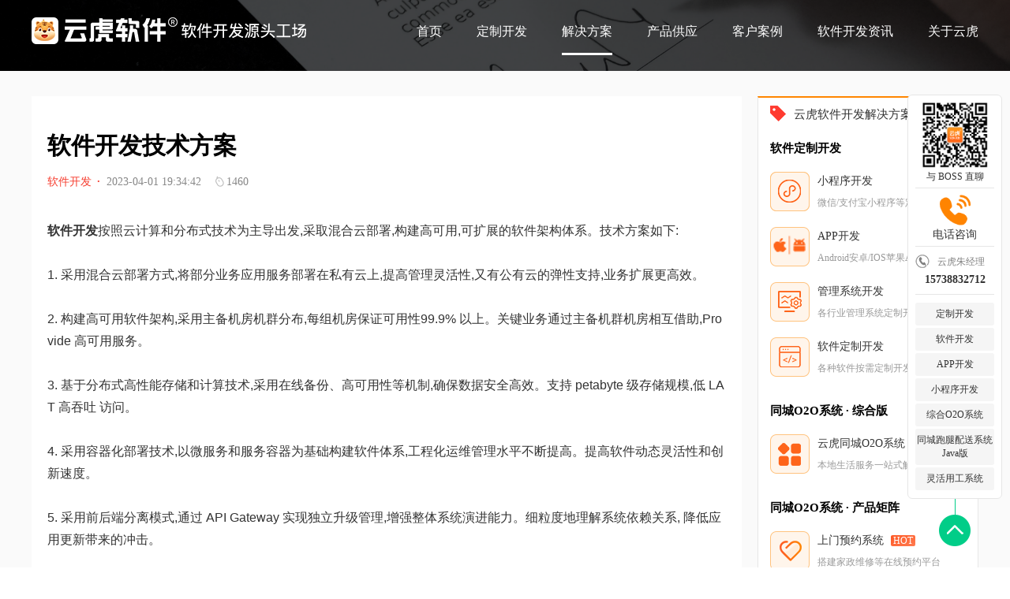

--- FILE ---
content_type: text/html;charset=utf-8
request_url: https://www.yunhu.com.cn/index.php?act=new_det&id=169
body_size: 9249
content:
<!DOCTYPE html>
<html lang="en"> 
<head>
    <meta charset="UTF-8" />
    <meta http-equiv="Content-Type" content="text/html; charset=utf-8" />
    <title>软件开发技术方案</title> 
    <meta name="Keywords" content="软件开发" />
	<meta name="description" content="​软件开发按照云计算和分布式技术为主导出发,采取混合云部署,构建高可用,可扩展的软件架构体系" />
	<link rel="shortcut icon" href="https://www.yunhu.com.cn/css/images/icon.png" >
	<meta http-equiv="Cache-Control" content="no-transform" />
    <meta http-equiv="Cache-Control" content="no-siteapp" />
    <meta name="author" content="yunhu.com.cn" />
          <meta name="applicable-device" content="pc" />
    <link rel="stylesheet" href="https://www.yunhu.com.cn/css/web/css/normalize.css?v=20240529" />
    <link rel="stylesheet" href="https://www.yunhu.com.cn/css/web/css/swiper-bundle.min.css?v=20240529" />
    <link rel="stylesheet" href="https://www.yunhu.com.cn/css/web/css/index.css?v=20240529" />
    <link rel="stylesheet" href="https://www.yunhu.com.cn/css/kefu/kefu.css?v=20240529" />
     <script src="https://www.yunhu.com.cn/css/web/js/jquery.min.js?v=20240529"></script>
    <script src="https://www.yunhu.com.cn/css/web/js/swiper-bundle.min.js?v=20240529"></script> 
    <script src="https://www.yunhu.com.cn/js/layui/layui.all.js" ></script>
    
      
      <script src="https://www.yunhu.com.cn/css/kefu/kefu.js?v=20240529"></script>
	<script>
	
    var _hmt = _hmt || []; (function() { var hm = document.createElement("script"); hm.src = "https://hm.baidu.com/hm.js?540e9743166933cd1ebb701cea3f0277";var s = document.getElementsByTagName("script")[0]; s.parentNode.insertBefore(hm, s); })();
    </script>
    <script>
    (function(){
    var el = document.createElement("script");
    el.src = "https://lf1-cdn-tos.bytegoofy.com/goofy/ttzz/push.js?fe5258463ede97a9df8c2eb1127dd677db14e41d950403cf72624c5d78e73e12bc434964556b7d7129e9b750ed197d397efd7b0c6c715c1701396e1af40cec962b8d7c8c6655c9b00211740aa8a98e2e";
    el.id = "ttzz";
    var s = document.getElementsByTagName("script")[0];
    s.parentNode.insertBefore(el, s);
    })(window)
    </script>
</head>
<body>
  <div class="nav_content"  >
        <div class="content">
            <div class="nav_box">
                 <div class="logo_content">
                     <a href="https://www.yunhu.com.cn"> 
                       <img src="https://www.yunhu.com.cn/upload/images/20230531151458506.png" alt="郑州云虎软件有限公司云虎软件提供多种行业解决方案，可满足各种APP、小程序、微信公众号、H5 web网页等全渠道平台应用开发，为您提供一站式软件开发服务。" />
                    </a>
                </div>
                 <div class="nav">
                    <ul>
                        <li class="yhmenu"><a target="_bank" href="/">首页</a></li>
                        <li class="yhmenu"><a target="_bank" href="https://www.yunhu.com.cn/index.php?act=development">定制开发</a></li>
                        <li class="yhmenu">
                            <a href="javascript:;">解决方案</a>
                             <div class="navsub_content">
	<div class="head_menu_popup_content">
		<div class="head_menu_popup_box">
			<div class="head_menu_popup_list">
				<div class="head_menu_popup_title">
					<h3>
						同城O2O系统 · 综合版
					</h3>
				</div>
				<div class="head_menu_popup_module">
					<ul>
						<li>
		 				<a target="_blank" href="https://www.yunhu.com.cn/index.php?act=yunhuo2o">
								<div class="head_menu_popup_img">
									<img src="https://www.yunhu.com.cn/css/web/images/home/icon_systemintroduction_01.png"
									alt="">
								</div>
								<div class="head_menu_popup_describe">
									<span>
										云虎同城O2O系统
										<label>
											HOT
										</label>
									</span>
									<small>
										本地生活服务一站式解决方案
									</small>
								</div>
							</a>
						</li>
					</ul>
				</div>
			</div>
			<div class="head_menu_popup_list">
				<div class="head_menu_popup_title">
					<h3>
						同城O2O系统 · 产品矩阵
					</h3>
				</div>
				<div class="head_menu_popup_module">
					<ul>
						<li>
							<a target="_blank" href="https://www.daojiacms.com">
								<div class="head_menu_popup_img">
									<img src="https://www.yunhu.com.cn/css/web/images/home/icon_systemintroduction_08.png"
									alt="">
								</div>
								<div class="head_menu_popup_describe">
									<span>
										上门预约系统
										<label>
											HOT
										</label>
									</span>
									<small>
										搭建家政维修等在线预约平台
									</small>
								</div>
							</a>
						</li>
						<li>
							<a target="_blank" href="https://www.yunhudaijia.com/">
								<div class="head_menu_popup_img">
									<img src="https://www.yunhu.com.cn/css/web/images/home/icon_systemintroduction_13.png"
									alt="">
								</div>
								<div class="head_menu_popup_describe">
									<span>
										代驾系统
										<label>
											HOT
										</label>
									</span>
									<small>
										代驾服务平台全流程产品解决方案
									</small>
								</div>
							</a>
						</li>
						<li>
							<a target="_blank" href="http://www.peisongbao.com">
								<div class="head_menu_popup_img">
									<img src="https://www.yunhu.com.cn/css/web/images/home/icon_systemintroduction_12.png"
									alt="">
								</div>
								<div class="head_menu_popup_describe">
									<span>
										同城配送系统
										<label>
											HOT
										</label>
									</span>
									<small>
										自营同城即时配送解决方案
									</small>
								</div>
							</a>
						</li>
						<li>
							<a target="_blank" href="https://www.yunhu.com.cn/index.php?act=paotui">
								<div class="head_menu_popup_img">
									<img src="https://www.yunhu.com.cn/css/web/images/home/icon_systemintroduction_11.png"
									alt="">
								</div>
								<div class="head_menu_popup_describe">
									<span>
										同城跑腿系统
										<label>
											HOT
										</label>
									</span>
									<small>
										同城跑腿+即时配送行业解决方案
									</small>
								</div>
							</a>
						</li>
						<li>
							<a target="_blank" href="https://www.yunhu.com.cn/index.php?act=waimai">
								<div class="head_menu_popup_img">
									<img src="https://www.yunhu.com.cn/css/web/images/home/icon_systemintroduction_02.png"
									alt="">
								</div>
								<div class="head_menu_popup_describe">
									<span>
										同城外卖系统
									</span>
									<small>
										同城外卖系统行业解决方案
									</small>
								</div>
							</a>
						</li>
						<li>
							<a target="_blank" href="https://www.yunhu.com.cn/index.php?act=shangcheng">
								<div class="head_menu_popup_img">
									<img src="https://www.yunhu.com.cn/css/web/images/home/icon_systemintroduction_03.png"
									alt="">
								</div>
								<div class="head_menu_popup_describe">
									<span>
										电商商城系统
									</span>
									<small>
										同城电商O2O商城新零售模式
									</small>
								</div>
							</a>
						</li>
						<li>
							<a target="_blank" href="https://www.yunhu.com.cn/index.php?act=hotel">
								<div class="head_menu_popup_img">
									<img src="https://www.yunhu.com.cn/css/web/images/home/icon_systemintroduction_04.png"
									alt="">
								</div>
								<div class="head_menu_popup_describe">
									<span>
										酒店预订系统
									</span>
									<small>
										酒店智慧营销管理解决方案
									</small>
								</div>
							</a>
						</li>
						<li>
							<a target="_blank" href="https://www.yunhu.com.cn/index.php?act=tuangou">
								<div class="head_menu_popup_img">
									<img src="https://www.yunhu.com.cn/css/web/images/home/icon_systemintroduction_06.png"
									alt="">
								</div>
								<div class="head_menu_popup_describe">
									<span>
										好店团购系统
									</span>
									<small>
										同城商家信息+团购解决方案
									</small>
								</div>
							</a>
						</li>
						<li>
							<a target="_blank" href="https://www.yunhu.com.cn/index.php?act=canyin">
								<div class="head_menu_popup_img">
									<img src="https://www.yunhu.com.cn/css/web/images/home/icon_systemintroduction_07.png"
									alt="">
								</div>
								<div class="head_menu_popup_describe">
									<span>
										餐饮预定系统
									</span>
									<small>
										点餐订座、营销一体化解决方案
									</small>
								</div>
							</a>
						</li>
						<li>
							<a target="_blank" href="https://www.yunhu.com.cn/index.php?act=diaodu">
								<div class="head_menu_popup_img">
									<img src="https://www.yunhu.com.cn/css/web/images/home/icon_systemintroduction_09.png"
									alt="">
								</div>
								<div class="head_menu_popup_describe">
									<span>
										配送调度系统
									</span>
									<small>
										为各类平台提供同城配送整理解决方案
									</small>
								</div>
							</a>
						</li>
						<li>
							<a target="_blank" href="https://www.yunhu.com.cn/index.php?act=guojiban">
								<div class="head_menu_popup_img">
									<img src="https://www.yunhu.com.cn/css/web/images/home/icon_systemintroduction_14.png"
									alt="">
								</div>
								<div class="head_menu_popup_describe">
									<span>
										海外国际版系统
										<label>
											HOT
										</label>
									</span>
									<small>
										以上产品都支持海外国际化运营
									</small>
								</div>
							</a>
						</li>
					</ul>
				</div>
			</div>
			<div class="head_menu_popup_list">
				<div class="head_menu_popup_title">
					<h3>
						软件定制开发
					</h3>
				</div>
				<div class="head_menu_popup_module">
					<ul>
						<li>
							<a target="_blank" href="https://www.yunhu.com.cn/index.php?act=applet">
								<div class="head_menu_popup_img">
									<img src="https://www.yunhu.com.cn/css/web/images/home/icon_systemintroduction_15.png"
									alt="">
								</div>
								<div class="head_menu_popup_describe">
									<span>
										小程序开发
									</span>
									<small>
										微信小程序、支付宝小程序等定制开发
									</small>
								</div>
							</a>
						</li>
						<li>
							<a target="_blank" href="https://www.yunhu.com.cn/index.php?act=app">
								<div class="head_menu_popup_img">
									<img src="https://www.yunhu.com.cn/css/web/images/home/icon_systemintroduction_16.png"
									alt="">
								</div>
								<div class="head_menu_popup_describe">
									<span>
										APP开发
									</span>
									<small>
										Android安卓APP开发、IOS苹果APP开发
									</small>
								</div>
							</a>
						</li>
						<li>
							<a target="_blank" href="https://www.yunhu.com.cn/index.php?act=development">
								<div class="head_menu_popup_img">
									<img src="https://www.yunhu.com.cn/css/web/images/home/icon_systemintroduction_17.png"
									alt="">
								</div>
								<div class="head_menu_popup_describe">
									<span>
										管理系统开发
									</span>
									<small>
										各行业管理系统定制开发
									</small>
								</div>
							</a>
						</li>
						<li>
							<a target="_blank" href="https://www.yunhu.com.cn/index.php?act=development">
								<div class="head_menu_popup_img">
									<img src="https://www.yunhu.com.cn/css/web/images/home/icon_systemintroduction_18.png"
									alt="">
								</div>
								<div class="head_menu_popup_describe">
									<span>
										软件定制开发
									</span>
									<small>
										各种软件按需定制开发
									</small>
								</div>
							</a>
						</li>
					</ul>
				</div>
			</div>
		</div>
	</div>
</div>
                        </li>
                        <li class="yhmenu"><a target="_bank" href="https://www.yunhu.com.cn/index.php?act=productList">产品供应</a></li>
                        <li class="yhmenu"><a target="_bank" href="https://www.yunhu.com.cn/index.php?act=caseList">客户案例</a></li>
                        <li class="yhmenu"><a target="_bank" href="https://www.yunhu.com.cn/index.php?act=news">软件开发资讯</a></li>
                        <li class="yhmenu"><a target="_bank" href="https://www.yunhu.com.cn/index.php?act=aboutUs"  rel="nofollow" >关于云虎</a></li>
                    </ul>
                </div>
            </div>
        </div>
    </div>
    <div style="clear:both;"></div> 
    
<link rel="stylesheet" href="https://www.yunhu.com.cn/css/web/css/news.css" />


 <div class="banner_content h_500">
        <div class="banner_box">
            <div class="banner_img" title="软件开发" alt="软件开发" style="background-image: url(https://www.yunhu.com.cn/css/web/images/case/banner.png);"><a href="javascript:;"></a></div>
        </div>
        <div class="banner_paging"></div>
    </div>

 <div class="viewpointCon">
	 <div class="viewpointBox">
		 <div class="viewpointL fl">
			 <div class="article-box">
				 <div class="art-inner">
						<div class="art-head">
                            <h1>软件开发技术方案</h1>
                            <div class="info">
                                <span class="cate" title="软件开发"  alt="软件开发">软件开发<i>·</i></span>
                                <span class="time">2023-04-01 19:34:42</span>
                                <span class="view">
                                        <i></i>1460
                                    </span>
                            </div>
                        </div>
						
						<div class="art-content">
						<p><strong>软件开发</strong>按照云计算和分布式技术为主导出发,采取混合云部署,构建高可用,可扩展的软件架构体系。技术方案如下:<br /></p><p><br /></p><p>1. 采用混合云部署方式,将部分业务应用服务部署在私有云上,提高管理灵活性,又有公有云的弹性支持,业务扩展更高效。</p><p><br /></p><p>2. 构建高可用软件架构,采用主备机房机群分布,每组机房保证可用性99.9% 以上。关键业务通过主备机群机房相互借助,Provide 高可用服务。</p><p><br /></p><p>3. 基于分布式高性能存储和计算技术,采用在线备份、高可用性等机制,确保数据安全高效。支持 petabyte 级存储规模,低 LAT 高吞吐 访问。</p><p><br /></p><p>4. 采用容器化部署技术,以微服务和服务容器为基础构建软件体系,工程化运维管理水平不断提高。提高软件动态灵活性和创新速度。</p><p><br /></p><p>5. 采用前后端分离模式,通过 API Gateway 实现独立升级管理,增强整体系统演进能力。细粒度地理解系统依赖关系, 降低应用更新带来的冲击。</p><p><br /></p><p>6. 基于云原生技术搭建开发平台,通过 docker,kubernates 等技术实现自动化部署,持续交付,不断优化运营过程, 提高公司核心竞争力。</p><p><br /></p><p>总的来说,云虎软件围绕云计算,容器化,微服务等最新技术开展研发,通过高可用,高性能,高扩展的软件架构设计,实现自动化持续交付,不断优化运营流程,增强企业核心竞争力。</p><p><br /></p>
					
						</div>
				 </div>
				 
				 <div class="footer_tab">
                    <div class="art-inner">
                        <div class="pages">
						
												
						
                            <a href="https://www.yunhu.com.cn/index.php?act=new_det&id=168">
                                <div class="right left"></div>
                            </a>
                            <div class="desc">
                                <span>上一篇</span>
								  <a   title="管理软件开发：如何提高项目效率和质量？"  href="https://www.yunhu.com.cn/index.php?act=new_det&id=168">
                                        <span class="title">管理软件开发：如何提高项目效率和质量？</spapn>
                                    </a>
                               </div>
							 							   
							   
                        </div>
                        <div class="pages">
						
							
												
                            <div class="desc">
                                <span>下一篇</span>
                                      <a  title="定制软件开发：为企业量身打造的解决方案" href="https://www.yunhu.com.cn/index.php?act=new_det&id=170">
                                        <span class="title">定制软件开发：为企业量身打造的解决方案</spapn>
                                    </a>
                                                            </div>
                             <a href="https://www.yunhu.com.cn/index.php?act=new_det&id=170">
                                <div class="right"></div>
                            </a>
														
                        </div>
                    </div>
                </div>
				 
				 
				 
			 </div>
		 </div>
		 <div class="viewpointR fr"> 
						
			   <div class="viewpointRbox">
				<div class="viewpointRtit"><h4><i class="viewpointRlab"></i>云虎软件开发解决方案</h4></div>
				
				<style>
				    .productDetList .head_menu_popup_box{
				        width:100%!important;
				        padding-bottom: 0px!important;
				    }
				    .productDetList .head_menu_popup_module > ul > li{
				        width:100%!important;
				    }
				</style>
				<div class="navsub_content productDetList" style="display:block!important;position: unset; border-bottom:1px solid #f5f5f5; box-shadow: none;">
	<div class="head_menu_popup_content" style="position: unset;    box-shadow: none;">
		<div class="head_menu_popup_box">
		    	<div class="head_menu_popup_list">
				<div class="head_menu_popup_title">
					<h3>
						软件定制开发
					</h3>
				</div>
				<div class="head_menu_popup_module">
					<ul>
						<li>
							<a target="_blank" href="https://www.yunhu.com.cn/index.php?act=development">
								<div class="head_menu_popup_img">
									<img src="https://www.yunhu.com.cn/css/web/images/home/icon_systemintroduction_15.png"
									alt="">
								</div>
								<div class="head_menu_popup_describe">
									<span>
										小程序开发
									</span>
									<small>
										微信/支付宝小程序等定制开发
									</small>
								</div>
							</a>
						</li>
						<li>
							<a target="_blank" href="https://www.yunhu.com.cn/index.php?act=development">
								<div class="head_menu_popup_img">
									<img src="https://www.yunhu.com.cn/css/web/images/home/icon_systemintroduction_16.png"
									alt="">
								</div>
								<div class="head_menu_popup_describe">
									<span>
										APP开发
									</span>
									<small>
										Android安卓/IOS苹果APP开发
									</small>
								</div>
							</a>
						</li>
						<li>
							<a target="_blank" href="https://www.yunhu.com.cn/index.php?act=development">
								<div class="head_menu_popup_img">
									<img src="https://www.yunhu.com.cn/css/web/images/home/icon_systemintroduction_17.png"
									alt="">
								</div>
								<div class="head_menu_popup_describe">
									<span>
										管理系统开发
									</span>
									<small>
										各行业管理系统定制开发
									</small>
								</div>
							</a>
						</li>
						<li>
							<a target="_blank" href="https://www.yunhu.com.cn/index.php?act=development">
								<div class="head_menu_popup_img">
									<img src="https://www.yunhu.com.cn/css/web/images/home/icon_systemintroduction_18.png"
									alt="">
								</div>
								<div class="head_menu_popup_describe">
									<span>
										软件定制开发
									</span>
									<small>
										各种软件按需定制开发
									</small>
								</div>
							</a>
						</li>
					</ul>
				</div>
			</div>
			<div class="head_menu_popup_list">
			    
				<div class="head_menu_popup_title">
					<h3>
						同城O2O系统 · 综合版
					</h3>
				</div>
				<div class="head_menu_popup_module">
					<ul>
						<li>
							<a target="_blank" href="https://www.yunhu.com.cn/index.php?act=yunhuo2o">
								<div class="head_menu_popup_img">
									<img src="https://www.yunhu.com.cn/css/web/images/home/icon_systemintroduction_01.png"
									alt="">
								</div>
								<div class="head_menu_popup_describe">
									<span>
										云虎同城O2O系统
										<label>
											HOT
										</label>
									</span>
									<small>
										本地生活服务一站式解决方案
									</small>
								</div>
							</a>
						</li>
					</ul>
				</div>
			</div>
			<div class="head_menu_popup_list">
				<div class="head_menu_popup_title">
					<h3>
						同城O2O系统 · 产品矩阵
					</h3>
				</div>
				<div class="head_menu_popup_module">
					<ul>
						<li>
							<a target="_blank" href="https://www.daojiacms.com">
								<div class="head_menu_popup_img">
									<img src="https://www.yunhu.com.cn/css/web/images/home/icon_systemintroduction_08.png"
									alt="">
								</div>
								<div class="head_menu_popup_describe">
									<span>
										上门预约系统
										<label>
											HOT
										</label>
									</span>
									<small>
										搭建家政维修等在线预约平台
									</small>
								</div>
							</a>
						</li>
						<li>
							<a target="_blank" href="https://www.yunhudaijia.com/">
								<div class="head_menu_popup_img">
									<img src="https://www.yunhu.com.cn/css/web/images/home/icon_systemintroduction_13.png"
									alt="">
								</div>
								<div class="head_menu_popup_describe">
									<span>
										代驾系统
										<label>
											HOT
										</label>
									</span>
									<small>
										代驾服务平台全流程产品解决方案
									</small>
								</div>
							</a>
						</li>
						<li>
							<a target="_blank" href="http://www.peisongbao.com">
								<div class="head_menu_popup_img">
									<img src="https://www.yunhu.com.cn/css/web/images/home/icon_systemintroduction_12.png"
									alt="">
								</div>
								<div class="head_menu_popup_describe">
									<span>
										同城配送系统
										<label>
											HOT
										</label>
									</span>
									<small>
										自营同城即时配送解决方案
									</small>
								</div>
							</a>
						</li>
						<li>
							<a target="_blank" href="https://www.yunhu.com.cn/index.php?act=paotui">
								<div class="head_menu_popup_img">
									<img src="https://www.yunhu.com.cn/css/web/images/home/icon_systemintroduction_11.png"
									alt="">
								</div>
								<div class="head_menu_popup_describe">
									<span>
										同城跑腿系统
										<label>
											HOT
										</label>
									</span>
									<small>
										同城跑腿+即时配送行业解决方案
									</small>
								</div>
							</a>
						</li>
						<li>
							<a target="_blank" href="https://www.yunhu.com.cn/index.php?act=waimai">
								<div class="head_menu_popup_img">
									<img src="https://www.yunhu.com.cn/css/web/images/home/icon_systemintroduction_02.png"
									alt="">
								</div>
								<div class="head_menu_popup_describe">
									<span>
										同城外卖系统
									</span>
									<small>
										同城外卖系统行业解决方案
									</small>
								</div>
							</a>
						</li>
						<li>
							<a target="_blank" href="https://www.yunhu.com.cn/index.php?act=shangcheng">
								<div class="head_menu_popup_img">
									<img src="https://www.yunhu.com.cn/css/web/images/home/icon_systemintroduction_03.png"
									alt="">
								</div>
								<div class="head_menu_popup_describe">
									<span>
										电商商城系统
									</span>
									<small>
										同城电商O2O商城新零售模式
									</small>
								</div>
							</a>
						</li>
						<li>
							<a target="_blank" href="https://www.yunhu.com.cn/index.php?act=hotel">
								<div class="head_menu_popup_img">
									<img src="https://www.yunhu.com.cn/css/web/images/home/icon_systemintroduction_04.png"
									alt="">
								</div>
								<div class="head_menu_popup_describe">
									<span>
										酒店预订系统
									</span>
									<small>
										酒店智慧营销管理解决方案
									</small>
								</div>
							</a>
						</li>
						<li>
							<a target="_blank" href="https://www.yunhu.com.cn/index.php?act=tuangou">
								<div class="head_menu_popup_img">
									<img src="https://www.yunhu.com.cn/css/web/images/home/icon_systemintroduction_06.png"
									alt="">
								</div>
								<div class="head_menu_popup_describe">
									<span>
										好店团购系统
									</span>
									<small>
										同城商家信息+团购解决方案
									</small>
								</div>
							</a>
						</li>
						<li>
							<a target="_blank" href="https://www.yunhu.com.cn/index.php?act=canyin">
								<div class="head_menu_popup_img">
									<img src="https://www.yunhu.com.cn/css/web/images/home/icon_systemintroduction_07.png"
									alt="">
								</div>
								<div class="head_menu_popup_describe">
									<span>
										餐饮预定系统
									</span>
									<small>
										点餐订座、营销一体化解决方案
									</small>
								</div>
							</a>
						</li>
						<li>
							<a target="_blank" href="https://www.yunhu.com.cn/index.php?act=diaodu">
								<div class="head_menu_popup_img">
									<img src="https://www.yunhu.com.cn/css/web/images/home/icon_systemintroduction_09.png"
									alt="">
								</div>
								<div class="head_menu_popup_describe">
									<span>
										配送调度系统
									</span>
									<small>
										为各类平台提供同城配送整理解决方案
									</small>
								</div>
							</a>
						</li>
						<li>
							<a target="_blank" href="https://www.yunhu.com.cn/index.php?act=guojiban">
								<div class="head_menu_popup_img">
									<img src="https://www.yunhu.com.cn/css/web/images/home/icon_systemintroduction_14.png"
									alt="">
								</div>
								<div class="head_menu_popup_describe">
									<span>
										海外国际版系统
										<label>
											HOT
										</label>
									</span>
									<small>
										以上产品都支持海外国际化运营
									</small>
								</div>
							</a>
						</li>
					</ul>
				</div>
			</div>
		
		</div>
	</div>
</div>
  			
 			   </div> 
			   
			      <div class="viewpointRbox">
				<div class="viewpointRtit"><h4><i class="viewpointRlab"></i>云虎软件开发</h4></div>
				<div class="viewpointRlabnr">
				 <a href="">
				 <h3>云虎中台<br>研发模式介绍</h3>
			 <p>云虎中台是为商业移动化而研发的云平台，它能够根据企业的商业需求，快速搭建出满足企业需求的移动解决方案，同时生成5端App，包含iOS/安卓App、微商城、小程序和移动网站。真正实现快速、低成本的APP研发。</p>

				 </a>
				</div>
			   </div>
		
			   
			   	   			   <div class="viewpointRbox">
				<div class="viewpointRtit"><h4><i class="viewpointRlab"></i>推荐阅读</h4></div>
				<div class="viewpointRrecrea">
				 <ul>
				  					   <li><a target="_bank"  title="郑州软件定制开发公司 - 云虎软件" href="https://www.yunhu.com.cn/index.php?act=new_det&id=353">郑州软件定制开发公司 - 云虎软件</a></li>
					 					   <li><a target="_bank"  title="郑州小程序开发公司 - 云虎软件" href="https://www.yunhu.com.cn/index.php?act=new_det&id=352">郑州小程序开发公司 - 云虎软件</a></li>
					 					   <li><a target="_bank"  title="郑州APP开发公司 - 云虎软件" href="https://www.yunhu.com.cn/index.php?act=new_det&id=351">郑州APP开发公司 - 云虎软件</a></li>
					 					   <li><a target="_bank"  title="郑州软件开发公司_软件开发_软件定制开发 - 云虎软件" href="https://www.yunhu.com.cn/index.php?act=new_det&id=350">郑州软件开发公司_软件开发_软件定制开发 - 云虎软件</a></li>
					 					   <li><a target="_bank"  title="郑州小程序开发公司_小程序开发_微信小程序开发 - 云虎软件" href="https://www.yunhu.com.cn/index.php?act=new_det&id=349">郑州小程序开发公司_小程序开发_微信小程序开发 - 云虎软件</a></li>
					 					   <li><a target="_bank"  title="郑州APP开发公司_安卓APP开发_苹果APP开发 - 云虎软件" href="https://www.yunhu.com.cn/index.php?act=new_det&id=348">郑州APP开发公司_安卓APP开发_苹果APP开发 - 云虎软件</a></li>
					 					   <li><a target="_bank"  title="郑州APP开发公司 - 云虎软件" href="https://www.yunhu.com.cn/index.php?act=new_det&id=347">郑州APP开发公司 - 云虎软件</a></li>
					 					   <li><a target="_bank"  title="郑州小程序开发公司 - 云虎软件" href="https://www.yunhu.com.cn/index.php?act=new_det&id=346">郑州小程序开发公司 - 云虎软件</a></li>
					 					   <li><a target="_bank"  title="郑州软件开发公司_10年专业软件开发经验" href="https://www.yunhu.com.cn/index.php?act=new_det&id=345">郑州软件开发公司_10年专业软件开发经验</a></li>
					 					   <li><a target="_bank"  title="郑州软件开发公司 - 云虎软件" href="https://www.yunhu.com.cn/index.php?act=new_det&id=344">郑州软件开发公司 - 云虎软件</a></li>
					 					   </ul>
				</div>
			   </div>
			    			   <div class="viewpointRbox">
				<div class="viewpointRsweep">
				 <ul>
				  <li class=""><img src="https://www.yunhu.com.cn/upload/images/20230422125947407.png" style="width:110px;height:110px"></li>
				  <li class=""><b>微信扫一扫</b><span>与 BOSS&技术 直聊吧</span></li>
				 </ul>
				</div>
			   </div>
			  </div>
  
  
  
	 </div>
 </div>
 
 <div class="base_content " style="padding-top:30px;padding-bottom:0px;">
        <div class="content" style="position:relative;"> 
            <div class="base_img"  style="padding-top:0px;">
                <img src="https://www.yunhu.com.cn/css/web/images/home/zhujingli_bg.png" alt="加云虎软件技术微信直聊" />
            </div>  
            	<div id="telAskBox2" style="display:block!important;"> 
		 <div class="askCont">
			<div class="asktip">免费获取开发方案和报价</div>
			<div class="asktext"><b class="askError2 usernameError">请填写您的姓名</b></div>
			<div class="asktext" >
			    <input type="text" value="" placeholder="请输入您的称呼" id="username" name="username" />
			</div>
			<div class="asktext"><b class="askError2 phoneError">请填写您的手机号</b></div>
			<div class="asktext" >
			    <input type="text" value=""  placeholder="请输入手机号（必填）"  id="kehuPhone" name="kehuPhone" />
			</div>
		 
		   <div class="subTel2" >立即获取</div>
		 </div>
	     	</div>
				 
        </div>
    </div>
    
     
  <div class="infocontent gray infolistBox" >	
<div class="information_content moreinfo2" >
    <div class="infolist_title">最新推荐-软件开发动态</div>
    <div class="infolistBox_list">
        <ul>
               <li><a href="https://www.yunhu.com.cn/index.php?act=new_det&id=353"  title="郑州软件定制开发公司 - 云虎软件" target="new" >郑州软件定制开发公司 - 云虎软件</a></li>
                <li><a href="https://www.yunhu.com.cn/index.php?act=new_det&id=352"  title="郑州小程序开发公司 - 云虎软件" target="new" >郑州小程序开发公司 - 云虎软件</a></li>
                <li><a href="https://www.yunhu.com.cn/index.php?act=new_det&id=351"  title="郑州APP开发公司 - 云虎软件" target="new" >郑州APP开发公司 - 云虎软件</a></li>
                <li><a href="https://www.yunhu.com.cn/index.php?act=new_det&id=350"  title="郑州软件开发公司_软件开发_软件定制开发 - 云虎软件" target="new" >郑州软件开发公司_软件开发_软件定制开发 - 云虎软件</a></li>
                <li><a href="https://www.yunhu.com.cn/index.php?act=new_det&id=349"  title="郑州小程序开发公司_小程序开发_微信小程序开发 - 云虎软件" target="new" >郑州小程序开发公司_小程序开发_微信小程序开发 - 云虎软件</a></li>
                <li><a href="https://www.yunhu.com.cn/index.php?act=new_det&id=348"  title="郑州APP开发公司_安卓APP开发_苹果APP开发 - 云虎软件" target="new" >郑州APP开发公司_安卓APP开发_苹果APP开发 - 云虎软件</a></li>
                <li><a href="https://www.yunhu.com.cn/index.php?act=new_det&id=347"  title="郑州APP开发公司 - 云虎软件" target="new" >郑州APP开发公司 - 云虎软件</a></li>
                <li><a href="https://www.yunhu.com.cn/index.php?act=new_det&id=346"  title="郑州小程序开发公司 - 云虎软件" target="new" >郑州小程序开发公司 - 云虎软件</a></li>
                <li><a href="https://www.yunhu.com.cn/index.php?act=new_det&id=345"  title="郑州软件开发公司_10年专业软件开发经验" target="new" >郑州软件开发公司_10年专业软件开发经验</a></li>
                <li><a href="https://www.yunhu.com.cn/index.php?act=new_det&id=344"  title="郑州软件开发公司 - 云虎软件" target="new" >郑州软件开发公司 - 云虎软件</a></li>
                <li><a href="https://www.yunhu.com.cn/index.php?act=new_det&id=343"  title="软件开发，小程序开发，APP开发，云虎软件" target="new" >软件开发，小程序开发，APP开发，云虎软件</a></li>
                <li><a href="https://www.yunhu.com.cn/index.php?act=new_det&id=342"  title="郑州APP开发公司" target="new" >郑州APP开发公司</a></li>
                <li><a href="https://www.yunhu.com.cn/index.php?act=new_det&id=341"  title="郑州小程序开发公司" target="new" >郑州小程序开发公司</a></li>
                <li><a href="https://www.yunhu.com.cn/index.php?act=new_det&id=340"  title="郑州软件开发公司" target="new" >郑州软件开发公司</a></li>
                <li><a href="https://www.yunhu.com.cn/index.php?act=new_det&id=339"  title="云虎软件 - 郑州APP定制开发公司" target="new" >云虎软件 - 郑州APP定制开发公司</a></li>
                <li><a href="https://www.yunhu.com.cn/index.php?act=new_det&id=338"  title="云虎软件：郑州小程序定制开发公司" target="new" >云虎软件：郑州小程序定制开发公司</a></li>
                <li><a href="https://www.yunhu.com.cn/index.php?act=new_det&id=337"  title="云虎软件 - 郑州软件定制开发公司" target="new" >云虎软件 - 郑州软件定制开发公司</a></li>
                <li><a href="https://www.yunhu.com.cn/index.php?act=new_det&id=336"  title="河南郑州软件开发公司 - 云虎软件" target="new" >河南郑州软件开发公司 - 云虎软件</a></li>
                <li><a href="https://www.yunhu.com.cn/index.php?act=new_det&id=335"  title="郑州微信小程序开发_APP软件开发-小程序定制开发 -云虎软件" target="new" >郑州微信小程序开发_APP软件开发-小程序定制开发 -云虎软件</a></li>
                <li><a href="https://www.yunhu.com.cn/index.php?act=new_det&id=334"  title="郑州小程序开发 - 云虎软件" target="new" >郑州小程序开发 - 云虎软件</a></li>
                <li><a href="https://www.yunhu.com.cn/index.php?act=new_det&id=333"  title="郑州软件开发_小程序开发_app开发 - 云虎软件" target="new" >郑州软件开发_小程序开发_app开发 - 云虎软件</a></li>
                <li><a href="https://www.yunhu.com.cn/index.php?act=new_det&id=332"  title="软件开发_系统开发_管理系统开发 - 云虎软件" target="new" >软件开发_系统开发_管理系统开发 - 云虎软件</a></li>
                <li><a href="https://www.yunhu.com.cn/index.php?act=new_det&id=331"  title="APP开发_安卓APP开发_苹果APP开发 - 云虎软件" target="new" >APP开发_安卓APP开发_苹果APP开发 - 云虎软件</a></li>
                <li><a href="https://www.yunhu.com.cn/index.php?act=new_det&id=330"  title="小程序开发_微信小程序开发 - 云虎软件" target="new" >小程序开发_微信小程序开发 - 云虎软件</a></li>
                <li><a href="https://www.yunhu.com.cn/index.php?act=new_det&id=329"  title="小程序开发_微信小程序开发_小程序定制公司 - 云虎软件" target="new" >小程序开发_微信小程序开发_小程序定制公司 - 云虎软件</a></li>
                <li><a href="https://www.yunhu.com.cn/index.php?act=new_det&id=328"  title="小程序开发_微信小程序开发 - 云虎软件" target="new" >小程序开发_微信小程序开发 - 云虎软件</a></li>
                <li><a href="https://www.yunhu.com.cn/index.php?act=new_det&id=327"  title="开发一款软件系统需要多少费用? - 云虎软件" target="new" >开发一款软件系统需要多少费用? - 云虎软件</a></li>
                <li><a href="https://www.yunhu.com.cn/index.php?act=new_det&id=326"  title="内部管理系统开发 - 云虎软件" target="new" >内部管理系统开发 - 云虎软件</a></li>
                <li><a href="https://www.yunhu.com.cn/index.php?act=new_det&id=325"  title="软件开发_小程序开发_APP开发 - 云虎" target="new" >软件开发_小程序开发_APP开发 - 云虎</a></li>
                <li><a href="https://www.yunhu.com.cn/index.php?act=new_det&id=324"  title="小程序开发_小程序制作_郑州小程序开发公司 - 云虎软件" target="new" >小程序开发_小程序制作_郑州小程序开发公司 - 云虎软件</a></li>
                <li><a href="https://www.yunhu.com.cn/index.php?act=new_det&id=323"  title="云虎软件定制开发" target="new" >云虎软件定制开发</a></li>
                <li><a href="https://www.yunhu.com.cn/index.php?act=new_det&id=322"  title="定制开发_软件定制开发 - 云虎软件" target="new" >定制开发_软件定制开发 - 云虎软件</a></li>
                <li><a href="https://www.yunhu.com.cn/index.php?act=new_det&id=321"  title="APP开发_安卓APP开发_苹果APP开发 - 云虎软件" target="new" >APP开发_安卓APP开发_苹果APP开发 - 云虎软件</a></li>
                <li><a href="https://www.yunhu.com.cn/index.php?act=new_det&id=320"  title="小程序开发_小程序制作_微信小程序开发 - 云虎" target="new" >小程序开发_小程序制作_微信小程序开发 - 云虎</a></li>
                <li><a href="https://www.yunhu.com.cn/index.php?act=new_det&id=319"  title="后台管理系统开发 - 云虎软件" target="new" >后台管理系统开发 - 云虎软件</a></li>
                <li><a href="https://www.yunhu.com.cn/index.php?act=new_det&id=318"  title="系统开发_系统软件开发_专业开发 - 云虎" target="new" >系统开发_系统软件开发_专业开发 - 云虎</a></li>
                <li><a href="https://www.yunhu.com.cn/index.php?act=new_det&id=317"  title="小程序开发_小程序开发公司 - 云虎软件" target="new" >小程序开发_小程序开发公司 - 云虎软件</a></li>
                <li><a href="https://www.yunhu.com.cn/index.php?act=new_det&id=316"  title="软件开发_系统开发 - 云虎软件" target="new" >软件开发_系统开发 - 云虎软件</a></li>
                <li><a href="https://www.yunhu.com.cn/index.php?act=new_det&id=315"  title="软件开发_管理系统开发_定制开发 - 云虎软件" target="new" >软件开发_管理系统开发_定制开发 - 云虎软件</a></li>
                <li><a href="https://www.yunhu.com.cn/index.php?act=new_det&id=314"  title="小程序开发_微信小程序开发_小程序管理系统 - 云虎" target="new" >小程序开发_微信小程序开发_小程序管理系统 - 云虎</a></li>
                <li><a href="https://www.yunhu.com.cn/index.php?act=new_det&id=313"  title="软件开发_小程序开发_APP开发 - 云虎软件" target="new" >软件开发_小程序开发_APP开发 - 云虎软件</a></li>
                <li><a href="https://www.yunhu.com.cn/index.php?act=new_det&id=312"  title="APP开发_郑州APP开发公司 - 云虎软件" target="new" >APP开发_郑州APP开发公司 - 云虎软件</a></li>
                <li><a href="https://www.yunhu.com.cn/index.php?act=new_det&id=311"  title="小程序开发_郑州小程序开发公司 - 云虎软件" target="new" >小程序开发_郑州小程序开发公司 - 云虎软件</a></li>
                <li><a href="https://www.yunhu.com.cn/index.php?act=new_det&id=310"  title="软件开发_郑州软件开发公司 - 云虎软件" target="new" >软件开发_郑州软件开发公司 - 云虎软件</a></li>
                <li><a href="https://www.yunhu.com.cn/index.php?act=new_det&id=309"  title="郑州APP开发公司_郑州APP开发 - 云虎软件" target="new" >郑州APP开发公司_郑州APP开发 - 云虎软件</a></li>
                <li><a href="https://www.yunhu.com.cn/index.php?act=new_det&id=308"  title="郑州小程序公司_郑州小程序开发 - 云虎软件" target="new" >郑州小程序公司_郑州小程序开发 - 云虎软件</a></li>
                <li><a href="https://www.yunhu.com.cn/index.php?act=new_det&id=307"  title="郑州软件开发公司_郑州软件开发 - 云虎软件" target="new" >郑州软件开发公司_郑州软件开发 - 云虎软件</a></li>
                <li><a href="https://www.yunhu.com.cn/index.php?act=new_det&id=306"  title="郑州小程序开发_小程序开发公司 - 云虎软件开发" target="new" >郑州小程序开发_小程序开发公司 - 云虎软件开发</a></li>
                <li><a href="https://www.yunhu.com.cn/index.php?act=new_det&id=305"  title="同城跑腿配送调度系统_跑腿系统 - 云虎软件" target="new" >同城跑腿配送调度系统_跑腿系统 - 云虎软件</a></li>
                <li><a href="https://www.yunhu.com.cn/index.php?act=new_det&id=304"  title="郑州软件开发公司_郑州软件开发_软件开发 - 云虎" target="new" >郑州软件开发公司_郑州软件开发_软件开发 - 云虎</a></li>
                <li><a href="https://www.yunhu.com.cn/index.php?act=new_det&id=303"  title="小程序开发_郑州小程序开发 - 云虎软件" target="new" >小程序开发_郑州小程序开发 - 云虎软件</a></li>
                <li><a href="https://www.yunhu.com.cn/index.php?act=new_det&id=302"  title="软件开发_郑州软件开发 - 云虎软件" target="new" >软件开发_郑州软件开发 - 云虎软件</a></li>
                <li><a href="https://www.yunhu.com.cn/index.php?act=new_det&id=301"  title="郑州软件开发_软件开发_软件开发公司 - 云虎" target="new" >郑州软件开发_软件开发_软件开发公司 - 云虎</a></li>
                <li><a href="https://www.yunhu.com.cn/index.php?act=new_det&id=300"  title="支付宝小程序开发 - 云虎软件" target="new" >支付宝小程序开发 - 云虎软件</a></li>
                <li><a href="https://www.yunhu.com.cn/index.php?act=new_det&id=299"  title="业务管理软件开发_业务管理系统_内部业务管理系统" target="new" >业务管理软件开发_业务管理系统_内部业务管理系统</a></li>
                <li><a href="https://www.yunhu.com.cn/index.php?act=new_det&id=298"  title="业务管理软件开发 - 云虎软件" target="new" >业务管理软件开发 - 云虎软件</a></li>
                <li><a href="https://www.yunhu.com.cn/index.php?act=new_det&id=297"  title="郑州小程序开发_小程序开发_小程序开发公司 - 云虎" target="new" >郑州小程序开发_小程序开发_小程序开发公司 - 云虎</a></li>
                <li><a href="https://www.yunhu.com.cn/index.php?act=new_det&id=296"  title="郑州软件开发_郑州小程序开发_郑州APP开发" target="new" >郑州软件开发_郑州小程序开发_郑州APP开发</a></li>
                <li><a href="https://www.yunhu.com.cn/index.php?act=new_det&id=295"  title="小程序开发_小程序定制_小程序开发中心  - 云虎" target="new" >小程序开发_小程序定制_小程序开发中心  - 云虎</a></li>
                <li><a href="https://www.yunhu.com.cn/index.php?act=new_det&id=294"  title="郑州APP开发_郑州小程序开发_郑州软件定制开发公司—云虎" target="new" >郑州APP开发_郑州小程序开发_郑州软件定制开发公司—云虎</a></li>
                </ul>
    </div>
    </div>
    <div style="clear:both;"></div>
    </div>
</div>
 


  <script>
  $(".nav li").eq(2).addClass("cur");
 </script>
 
    <script>
        $('.head_tabs_content .layui-tab-title li').bind("click",function () {
            var tempurl = $(this).find("a").attr('href');
            loadlink(tempurl);
        })
    </script> 
    
<div id="fixed_content" class="fixed_content">
	<div class="fixed_box">
		<div class="fixed_head">
		 
			<div class="fixed_head_qrcode">
				<img id='wxcode' alt="郑州云虎软件微信在线客服联系方式" src="https://www.yunhu.com.cn/upload/images/20230422125947407.png" />
				<span style="font-size:12px;">与 BOSS 直聊</span>
			</div>
			<div class="fixed_head_qrcode">
				<img  id="telAsk" alt="郑州云虎软电话咨询联系方式" style="width:45px;height:45px;" src="https://www.yunhu.com.cn/css/kefu/tel_icon.png" />
				<span>电话咨询</span>
				
				
				<div id="telAskBox">
				    <div class="asktitle">
				        <span>郑州云虎软件有限公司</span>
				        <img id="gbIconAsk" alt="郑州云虎软件有限公司" src="https://www.yunhu.com.cn/css/kefu/guanbi_icon.png" />
				    </div>
		 <div class="askCont">
			<div class="asktip">您好，您可以留下联系方式，销售专员<b>朱经理</b>会第一时间给予您回复！</div>
			<div class="asktext"><b>*</b> 姓名 <b class="askError usernameError1">请填写您的姓名</b></div>
			<div class="asktext" >
			    <input type="text" value="" id="username" name="username1" />
			</div>
			<div class="asktext"><b>*</b> 手机号<b class="askError phoneError1">请填写您的手机号</b></div>
			<div class="asktext" >
			    <input type="text" value="" id="kehuPhone" name="kehuPhone1" />
			</div>
			<div class="asktext"> 留言内容</div>
			<div class="asktext" style="height:auto;">
			    <textarea class="textareaT" name="textareaT1" style="width:96%;
    height:60px;
    border:1px solid #CCC;
    padding: 10px 2%;"></textarea>
			</div>
		   <div class="subTel" >回电给我</div>
		 </div>
	      
				</div>
				
				
			</div> 
		<div class="fixed_head_info"> 
				<div class="fixed_head_tel">
					<a href="tel:15738832712">
					    <p style='line-height: 18px;'>云虎朱经理&nbsp;&nbsp;&nbsp;</p>
					<strong id='phone' style='font-weight: bold;'>15738832712</strong>
					</a>
				</div>
			</div>
<div class="fixed_head_link">
<ul>
<li><a target="new" title="软件定制开发" href="https://www.yunhu.com.cn/index.php?act=development">定制开发</a></li> 
<li><a target="new" title="郑州软件开发" href="https://www.yunhu.com.cn/index.php?act=productList&id=11">软件开发</a></li>
<li><a target="new" title="郑州APP开发" href="https://www.yunhu.com.cn/index.php?act=app">APP开发</a></li>
<li><a target="new" title="郑州小程序开发" href="https://www.yunhu.com.cn/index.php?act=applet">小程序开发</a></li> 
<li><a target="new" title="同城o2o系统" href="https://www.yunhu.com.cn/index.php?act=yunhuo2o">综合O2O系统</a></li>
<li><a target="new" title="同城跑腿配送系统Java版" href="https://www.yunhu.com.cn/index.php?act=peisongjava">同城跑腿配送系统Java版</a></li>
<li><a target="new" title="灵活用工系统" href="https://www.linggongbao.com.cn">灵活用工系统</a></li>
</ul>
</div>
		</div>
		<div class="fixed_returntop">
			<a href="#"></a>
		</div>
	</div>
</div>
    
     <div class="footer_content" style="width:100%;">
         <div class="footer_top" style="width:100%;">
            <div class="content" style="width:100%;">  
                <ul class="footer_characteristic_content">
                     <li>
                        <img src="https://www.yunhu.com.cn/css/web/images/footer/characteristic_img03.png" alt="专属客服" />
                        <div class="footer_characteristic_text">
                            <h3>与BOSS直聊</h3>
                            <span>直接与公司BOSS兼技术直聊</span>
                        </div>
                    </li>
                    <li>
                        <img src="https://www.yunhu.com.cn/css/web/images/footer/characteristic_img01.png" alt="研发经验" />
                        <div class="footer_characteristic_text">
                            <h3>10年研发经验</h3>
                            <span>因为专注，所以专业</span>
                        </div>
                    </li>
                    <li>
                        <img src="https://www.yunhu.com.cn/css/web/images/footer/characteristic_img02.png" alt="强大技术团队" />
                        <div class="footer_characteristic_text">
                            <h3>强大技术团队</h3>
                            <span>百人技术团队为您保驾护航</span>
                        </div>
                    </li> 
                    <li>
                        <img src="https://www.yunhu.com.cn/css/web/images/footer/characteristic_img04.png" alt="免费部署安装" />
                        <div class="footer_characteristic_text">
                            <h3>免费部署安装</h3>
                            <span>支持免费产品部署上线运营</span>
                        </div>
                    </li>
                </ul>
            </div>
        </div>
        <!--  -->
        <div class="footer_bottom">
            <div class="content">
                 <div class="footer_info_content">
                    <div class="footer_info_left">
                        <div class="footer_logo">
                            <img src="https://www.yunhu.com.cn/upload/images/20230531151458506.png" alt="郑州云虎软件开发-软件开发" />
                            <span>云虎软件为您提供成熟的多种行业解决方案，可满足各种APP开发（安卓+ios）、微信公众号开发、小程序开发、H5网页开发等全渠道平台应用开发，为您提供一站式软件开发服务。</span>
                        </div>
                        <div class="footer_info_number_content" style='display:none'>
                            <img src="https://www.yunhu.com.cn/css/web/images/footer/icon_bh.png" alt="编号" />
                            <div class="footer_info_number">
                                <span>国家高新技术企业：GR201841000870</span>
                                <span>值电信业务许可证：豫Ｂ2-20090058</span>
                            </div>
                        </div>
                    </div>
                    <div class="footer_info_center">
                        <div class="footer_link_content">
                            <h3>解决方案</h3>
                            <div class="footer_link_box">
                                <ul>
                                    <li>
                                        <a target="_bank" href="https://www.yunhu.com.cn/index.php?act=o2o" title="同城O2O系统" alt="同城O2O系统">同城O2O系统</a>
                                    </li> 
                                    <li>
                                        <a target="_bank" href="https://www.yunhu.com.cn/index.php?act=waimai" title="外卖系统" alt="外卖系统">外卖系统</a>
                                    </li>
                                    <li>
                                        <a target="_bank" href="https://www.yunhu.com.cn/index.php?act=paotui" title="跑腿配送系统" alt="跑腿配送系统">跑腿配送系统</a>
                                    </li> 
                                     <li>
                                        <a target="_bank" href="https://www.yunhu.com.cn/index.php?act=shangcheng" title="商城系统" alt="商城系统">商城系统</a>
                                    </li>
                                    
                                </ul>
                                <ul>
                                    <li>
                                        <a target="_bank" href="https://www.yunhu.com.cn/index.php?act=tuangou" title="好店团购系统" alt="好店团购系统">好店团购系统</a>
                                    </li> 
                                    <li>
                                        <a target="_bank" href="https://www.yunhu.com.cn/index.php?act=shangmen" title="上门预约服务系统" alt="上门预约服务系统">上门预约服务系统</a>
                                    </li>
                                    <li>
                                        <a target="_bank" href="https://www.yunhu.com.cn/index.php?act=canyin" title="餐饮预约系统" alt="餐饮预约系统">餐饮预约系统</a>
                                    </li> 
                                     <li>
                                        <a target="_bank" href="https://www.yunhu.com.cn/index.php?act=hotel" title="酒店预定系统" alt="酒店预定系统">酒店预定系统</a>
                                    </li>
                                </ul>
                                <ul>
                                    <li>
                                        <a target="_bank" href="https://www.yunhu.com.cn/index.php?act=diaodu" title="配送调度系统" alt="配送调度系统">配送调度系统</a>
                                    </li> 
                                    <li>
                                        <a target="_bank" href="https://www.yunhu.com.cn/index.php?act=guojiban" title="o2o系统国际版" alt="o2o系统国际版">o2o系统国际版</a>
                                    </li>
                                    <li>
                                        <a target="_bank" href="http://www.huobianli.com" title="订货系统" alt="订货系统">订货系统</a>
                                    </li> 
                                     <li>
                                        <a target="_bank" href="https://www.yunhudaijia.com" title="代驾系统" alt="代驾系统">代驾系统</a>
                                    </li> 
                                     
                                </ul>
                                
                            </div>
                        </div>
                        <div class="footer_link_content">
                            <h3>关于云虎</h3>
                            <div class="footer_link_box">
                                <ul>
                                    <li><a href="https://www.yunhu.com.cn/index.php?act=aboutUs">公司介绍</a></li>
                                    <li><a href="https://www.yunhu.com.cn/index.php?act=yunhuo2o">解决方案</a></li>
                                    <li><a href="https://www.yunhu.com.cn/index.php?act=caseList">客户案例</a></li>
                                    <li><a href="https://www.yunhu.com.cn/index.php?act=news">软件开发资讯</a></li>
                                </ul>
                            </div>
                        </div>
                    </div>
                    <div class="footer_info_right">
                        <div class="footer_tel_content">
                            <img src="https://www.yunhu.com.cn/css/web/images/footer/icon_tel.png" alt="tel" />
                            <div class="footer_tel">
                                <a href="tel:15738832712">
                                <span>云虎咨询热线:</span>
                                <strong>15738832712</strong>
                                </a>
                            </div>
                        </div>
                        <div class="footer_qrcode_content">
                            <ul> 
                                <li style="margin-left:60px;">
                                    <img src="https://www.yunhu.com.cn/upload/images/20230428125619544.png" alt="郑州云虎软件开发" />
                                    <span>云虎软件开发</span>
                                </li>
                                <li>
                                    <img src="https://www.yunhu.com.cn/upload/images/20230422125947407.png" alt="郑州云虎软件朱经理微信" />
                                    <span>云虎朱经理微信</span>
                                </li>
                            </ul>
                        </div>
                    </div>
                </div>
                  <div class="footer_friendchain_content">
                    <dl>
                        <dd><a>快捷导航 :</a></dd>
                        <dt><a target="new" href="https://www.yunhu.com.cn/index.php?act=peisongjava" title="同城跑腿配送系统Java版本">同城跑腿配送系统Java版</a></dt>
                        <dt><a target="new" href="https://www.yunhu.com.cn/index.php?act=tc" title="同城系统">同城系统</a></dt>
                        <dt><a target="new" href="https://www.yunhu.com.cn/index.php?act=retail" title="即时零售系统">即时零售系统</a></dt>
                        <dt><a target="new" href="https://www.yunhu.com.cn/index.php?act=gjjs" title="外卖系统国际版">外卖系统国际版</a></dt>
                        <dt><a target="new" href="https://www.yunhu.com.cn/index.php?act=wmgj" title="外卖系统海外版">外卖系统海外版</a></dt>
                        <dt><a target="new" href="https://www.yunhu.com.cn/index.php?act=ptps" title="跑腿配送系统">跑腿配送系统</a></dt>
                        <dt><a target="new" href="https://www.yunhu.com.cn/index.php?act=new_det&id=124" title="郑州云虎软件朱经理">郑州云虎软件朱经理</a></dt>
                        <dt><a target="new" href="https://www.yunhu.com.cn/index.php?act=new_det&id=275" title="云虎软件BOSS直聊模式">BOSS直聊</a></dt>
                        <dt><a target="new" title="定制开发" href="https://www.yunhu.com.cn/index.php?act=development">定制开发</a></dt>
                        <dt><a target="new" title="软件开发" href="https://www.yunhu.com.cn/index.php?act=productList&id=11">软件开发</a></dt>
                        <dt><a target="new" title="APP开发" href="https://www.yunhu.com.cn/index.php?act=applet">APP开发</a></dt>
                        <dt><a target="new" title="小程序开发" href="https://www.yunhu.com.cn/index.php?act=applet">小程序开发</a></dt> 
                        <dt><a target="new" title="微信公众号开发" href="https://www.yunhu.com.cn/index.php?act=productList">微信公众号开发</a></dt> 
                        <dt><a target="new" title="网站开发" href="https://www.yunhu.com.cn/index.php?act=productList&21">网站开发</a></dt> 
                        <dt><a target="new" title="o2o系统开发" href="https://www.yunhu.com.cn/index.php?act=productList&id=3">o2o系统开发</a></dt> 
                         <dt><a target="new" title="河南软件开发" href="https://www.yunhu.com.cn/index.php?act=productList&id=16">河南软件开发</a></dt>
                        <dt><a target="new" title="郑州软件开发" href="https://www.yunhu.com.cn/index.php?act=productList&id=15">郑州软件开发</a></dt>
                        <dt><a target="new" title="郑州软件开发公司" href="https://www.yunhu.com.cn">郑州软件开发公司</a></dt>
                        <dt><a target="new" title="平顶山软件开发" href="https://www.yunhu.com.cn/index.php?act=productList&id=14">平顶山软件开发</a></dt>
                    </dl>
                </div>
                 <div class="footer_friendchain_content">
                    <dl>
                        <dd><a>友情链接 :</a></dd> 
                        <dt><a target="new" title="灵活用工系统" href="https://www.linggongbao.com.cn/">灵活用工系统</a></dt>
                        <dt><a target="new" href="https://www.gho2o.com" title="郑州光合科技有限公司">光合科技</a></dt>
                         <dt><a target="new" href="http://www.guangheo2o.com" title="同城o2o系统">同城o2o系统</a></dt>
                        <dt><a target="new" href="https://www.daojiacms.com" title="上门预约服务系统">上门预约服务系统</a></dt>
                         <dt><a target="new" href="http://www.peisongbao.com/" title="跑腿配送平台">跑腿配送平台</a></dt>
                        <dt><a target="new" href="http://www.waimairen.com" title="外卖系统">外卖系统</a></dt>
                        <dt><a target="new" href="https://www.yunhuwaimai.com" title="外卖系统Java版">外卖系统Java版</a></dt>
                        <dt><a target="new" href="https://www.yunhudaijia.com" title="代驾系统">代驾系统</a></dt>
                        <dt><a target="new" href="https://www.daojiacms.com" title="云虎到家">云虎到家</a></dt>
                         <dt><a target="new" href="http://www.oulucn.com">短视频推广</a></dt>
                        <dt><a target="new" href="https://pdf.jiepei.com">电子元件资料网</a></dt>
                        <dt><a target="new" href="https://www.jdv2.com">小程序开发</a></dt>
                     </dl>
                </div>
                <!-- 版权 -->
                <div class="footer_copyright_content">
                    <p>郑州云虎软件有限公司版权所有 
					网站备案号：<a target="new" href="https://beian.miit.gov.cn/" >豫ICP备2020034616号</a></p>
                    <p>© 2016 yunhu,Inc.All rights reserved.Powered by YHCMS</p>
                </div>
            </div>
        </div> 
  
 </body>
</html>

--- FILE ---
content_type: text/css
request_url: https://www.yunhu.com.cn/css/web/css/normalize.css?v=20240529
body_size: 633
content:
@charset "utf-8";

html,
body,
div,
span,
applet,
object,
iframe,
h1,
h2,
h3,
h4,
h5,
h6,
p,
blockquote,
pre,
a,
abbr,
acronym,
address,
big,
cite,
code,
del,
dfn,
em,
img,
ins,
kbd,
q,
s,
samp,
small,
strike,
strong,
sub,
sup,
tt,
var,
b,
u,
i,
center,
dl,
dt,
dd,
ol,
ul,
li,
fieldset,
form,
label,
legend,
table,
caption,
tbody,
tfoot,
thead,
tr,
th,
td,
article,
aside,
canvas,
details,
embed,
figure,
figcaption,
footer,
header,
menu,
nav,
output,
ruby,
section,
summary,
time,
mark,
audio,
video,
input,
button {
   margin: 0;
   padding: 0;
   border: 0;
   font-size: 100%;
   /*
    font-weight: normal;  */
   vertical-align: baseline;
   word-break: break-all;
   box-sizing: border-box;
   border: none;
   outline: none;
  
}

img {
   max-width: 100%;
}

/* HTML5 display-role reset for older browsers */
article,
aside,
details,
figcaption,
figure,
footer,
header,
menu,
nav,
section {
   display: block;
}

body {
  /* line-height: 1;* 
}

blockquote,
q {
   quotes: none;
}

blockquote:before,
blockquote:after,
q:before,
q:after {
   content: none;
}

table {
   border-collapse: collapse;
   border-spacing: 0;
}

/* custom */
a {
   color: #7e8c8d;
   text-decoration: none;
   -webkit-backface-visibility: hidden;
}

li {
   list-style: none;
}
/*
::-webkit-scrollbar {
   width: 5px;
   height: 5px;
}

::-webkit-scrollbar-track-piece {
   background-color: rgba(0, 0, 0, 0.2);
   -webkit-border-radius: 6px;
}

::-webkit-scrollbar-thumb:vertical {
   height: 5px;
   background-color: rgba(125, 125, 125, 0.7);
   -webkit-border-radius: 6px;
}

::-webkit-scrollbar-thumb:horizontal {
   width: 5px;
   background-color: rgba(125, 125, 125, 0.7);
   -webkit-border-radius: 6px;
}
*/
html,
body {
   width: 100%;
}

body {
   -webkit-text-size-adjust: none;
   -webkit-tap-highlight-color: rgba(0, 0, 0, 0);
}

--- FILE ---
content_type: text/css
request_url: https://www.yunhu.com.cn/css/web/css/index.css?v=20240529
body_size: 6342
content:
@charset "utf-8";
.layui-carousel{position:relative;left:0;top:0;background-color:#f8f8f8}.layui-carousel>[carousel-item]{position:relative;width:100%;height:100%;overflow:hidden}.layui-carousel>[carousel-item]:before{position:absolute;content:'\e63d';left:50%;top:50%;width:100px;line-height:20px;margin:-10px 0 0 -50px;text-align:center;color:#c2c2c2;font-family:layui-icon!important;font-size:30px;font-style:normal;-webkit-font-smoothing:antialiased;-moz-osx-font-smoothing:grayscale}.layui-carousel>[carousel-item]>*{display:none;position:absolute;left:0;top:0;width:100%;height:100%;background-color:#f8f8f8;transition-duration:.3s;-webkit-transition-duration:.3s}.layui-carousel-updown>*{-webkit-transition:.3s ease-in-out up;transition:.3s ease-in-out up}.layui-carousel-arrow{display:none\0;opacity:0;position:absolute;left:10px;top:50%;margin-top:-18px;width:36px;height:36px;line-height:36px;text-align:center;font-size:20px;border:none 0;border-radius:50%;background-color:rgba(0,0,0,.2);color:#fff;-webkit-transition-duration:.3s;transition-duration:.3s;cursor:pointer}.layui-carousel-arrow[lay-type=add]{left:auto!important;right:10px}.layui-carousel[lay-arrow=always] .layui-carousel-arrow{opacity:1;left:20px}.layui-carousel[lay-arrow=always] .layui-carousel-arrow[lay-type=add]{right:20px}.layui-carousel[lay-arrow=none] .layui-carousel-arrow{display:none}.layui-carousel-arrow:hover,.layui-carousel-ind ul:hover{background-color:rgba(0,0,0,.35)}.layui-carousel:hover .layui-carousel-arrow{display:block\0;opacity:1;left:20px}.layui-carousel:hover .layui-carousel-arrow[lay-type=add]{right:20px}.layui-carousel-ind{position:relative;top:-35px;width:100%;line-height:0!important;text-align:center;font-size:0}.layui-carousel[lay-indicator=outside]{margin-bottom:30px}.layui-carousel[lay-indicator=outside] .layui-carousel-ind{top:10px}.layui-carousel[lay-indicator=outside] .layui-carousel-ind ul{background-color:rgba(0,0,0,.5)}.layui-carousel[lay-indicator=none] .layui-carousel-ind{display:none}.layui-carousel-ind ul{display:inline-block;padding:5px;background-color:rgba(0,0,0,.2);border-radius:10px;-webkit-transition-duration:.3s;transition-duration:.3s}.layui-carousel-ind li{display:inline-block;width:10px;height:10px;margin:0 3px;font-size:14px;background-color:#eee;background-color:rgba(255,255,255,.5);border-radius:50%;cursor:pointer;-webkit-transition-duration:.3s;transition-duration:.3s}.layui-carousel-ind li:hover{background-color:rgba(255,255,255,.7)}.layui-carousel-ind li.layui-this{background-color:#fff}.layui-carousel>[carousel-item]>.layui-carousel-next,.layui-carousel>[carousel-item]>.layui-carousel-prev,.layui-carousel>[carousel-item]>.layui-this{display:block}.layui-carousel>[carousel-item]>.layui-this{left:0}.layui-carousel>[carousel-item]>.layui-carousel-prev{left:-100%}.layui-carousel>[carousel-item]>.layui-carousel-next{left:100%}.layui-carousel>[carousel-item]>.layui-carousel-next.layui-carousel-left,.layui-carousel>[carousel-item]>.layui-carousel-prev.layui-carousel-right{left:0}.layui-carousel>[carousel-item]>.layui-this.layui-carousel-left{left:-100%}.layui-carousel>[carousel-item]>.layui-this.layui-carousel-right{left:100%}.layui-carousel[lay-anim=updown] .layui-carousel-arrow{left:50%!important;top:20px;margin:0 0 0 -18px}.layui-carousel[lay-anim=updown] .layui-carousel-arrow[lay-type=add]{top:auto!important;bottom:20px}.layui-carousel[lay-anim=updown] .layui-carousel-ind{position:absolute;top:50%;right:20px;width:auto;height:auto}.layui-carousel[lay-anim=updown] .layui-carousel-ind ul{padding:3px 5px}.layui-carousel[lay-anim=updown] .layui-carousel-ind li{display:block;margin:6px 0}.layui-carousel[lay-anim=updown]>[carousel-item]>*{left:0!important}.layui-carousel[lay-anim=updown]>[carousel-item]>.layui-this{top:0}.layui-carousel[lay-anim=updown]>[carousel-item]>.layui-carousel-prev{top:-100%}.layui-carousel[lay-anim=updown]>[carousel-item]>.layui-carousel-next{top:100%}.layui-carousel[lay-anim=updown]>[carousel-item]>.layui-carousel-next.layui-carousel-left,.layui-carousel[lay-anim=updown]>[carousel-item]>.layui-carousel-prev.layui-carousel-right{top:0}.layui-carousel[lay-anim=updown]>[carousel-item]>.layui-this.layui-carousel-left{top:-100%}.layui-carousel[lay-anim=updown]>[carousel-item]>.layui-this.layui-carousel-right{top:100%}.layui-carousel[lay-anim=fade]>[carousel-item]>*{left:0!important}.layui-carousel[lay-anim=fade]>[carousel-item]>.layui-carousel-next,.layui-carousel[lay-anim=fade]>[carousel-item]>.layui-carousel-prev{opacity:0}.layui-carousel[lay-anim=fade]>[carousel-item]>.layui-carousel-next.layui-carousel-left,.layui-carousel[lay-anim=fade]>[carousel-item]>.layui-carousel-prev.layui-carousel-right{opacity:1}.layui-carousel[lay-anim=fade]>[carousel-item]>.layui-this.layui-carousel-left,.layui-carousel[lay-anim=fade]>[carousel-item]>.layui-this.layui-carousel-right{opacity:0}



.head_menu_popup_content {
    width: 100%;
     background-color: #fff;
    box-shadow: 0px 10px 20px 0px rgba(0, 0, 0, .05);
    transition: top .5s;
    position: fixed;
    top: 70px;
    left: 0;
    z-index: 9;
}

.head_menu_popup_box {
    width: 1200px;
    margin: 0 auto;
    padding: 3px 0 33px;
}

.head_menu_popup_list {
    padding: 17px 0;
}

.head_menu_popup_title > h3 {
    font-size: 15px;
    color: #000;
    font-weight: bold;
}

.head_menu_popup_module > ul {
    display: flex;
    flex-direction: row;
    flex-wrap: wrap;
}

.head_menu_popup_module > ul > li {
    width: 25%;
    padding-top: 20px;
}

.head_menu_popup_module > ul > li > a {
    display: flex;
    flex-direction: row;
    align-items: center;
}

.head_menu_popup_module > ul > li > a:hover{
    color: #333;
    text-decoration: underline;
}

.head_menu_popup_img,
.head_menu_popup_img > img {
    width: 50px;
    height: 50px;
    margin-right: 10px;
}

.head_menu_popup_describe {
    display: flex;
    flex-direction: column;
}

.head_menu_popup_describe > span {
    font-size: 14px;
    color: #333;
}

.head_menu_popup_describe > span > label {
    height: 16px;
    line-height: 14px;
    padding: 0 3px;
    margin-left: 5px;
    font-size: 12px;
    color: #fff;
    background-image: linear-gradient(to right bottom, #fe5722, #ff7b51);
    border-radius: 2px;
}

.head_menu_popup_describe > small {
    margin-top: 10px;
    font-size: 12px;
    color: #999;
}


 #YH_fangan{
               width: 200px; 
                position: fixed;
                 display: ;
                top: 50%;
                margin-top: -150px;
                left: 50%;
                margin-left: -730px;
                z-index: 1;
                background: #FFF;
                 border-radius: 8px;
            }
            #YH_fangan img{
                width: 100%;
                border-top-left-radius: 8px;
                border-top-right-radius: 8px;
            }
            #YH_fangan .YH_jsdet{
                width: 100%;
                text-align: center;
                height: 42px;
                line-height: 42px;
                margin: 0px;
                padding: 0px;
                color:#f00;
                font-size: 16px; 
            }
@media screen and (min-width: 10px) and (max-width: 1199px){
    
    .content{
        width: 100%!important;
         margin: 0 auto;
    }
    .banner_box {
        min-width: auto!important;
    }
    .synopsis_box{
    	width:100%!important;
    }
    .consultingadvertisements {
        min-width: auto!important;
    }
    .case_tabs_box {
        width:100%!important;
         margin: 0 auto;
    }
    .navsub_box{
         width:100%!important;
    }
    .banner_box {
       width: 100%!important;
        display: flex;
        flex-direction: row;
    }
    
    .information_box {
        width: 300px;
        
    }
    .ourservices_box {
     width: 300px;
    }
    
}




@media (min-width: 1200px) {  



.content {
    width: 1200px;
    margin: 0 auto;
}

.case_tabs_box {
    width: 1200px;
    margin: 0 auto;
}
.banner_box {
    min-width: 1200px;
    display: flex;
    flex-direction: row;
}

.information_box {
    width: 380px;
    
}
.ourservices_box {
 width: 380px;
}

}


/************************************基础开始*************************************/

.base_content {
    padding: 50px 0;
    background-position: center;
    background-repeat: no-repeat;
    background-size: cover;
}

.base_content.gray,
.synopsis_content {
    background-color: #f7f9fc;
}

.base_content.team {
    padding-bottom: 0;
    background-image: url(../images/personal/team_bg.png);
    background-position: center 286px;
    background-size: auto;
}


.base_title_content {
    display: flex;
    flex-direction: column;
    align-items: center;
    padding: 0 20px;
}

.base_title_content h2 {
    font-size: 36px;
    color: #333;
}

.base_title_content h2.line::after {
    content: '';
    width: 46px;
    height: 5px;
    margin: 26px auto 0;
    display: block;
    background-image: linear-gradient(to right, #ff8600, #fe5722);
}

.base_title_content p {
    line-height: 24px;
    margin-top: 28px;
    text-align: center;
    font-size: 16px;
    color: #949699;
}

.base_title_content.white h2,
.base_title_content.white p {
    color: white;
}

.base_img {
    padding-top: 56px;
    text-align: center;
}

/************************************基础结束*************************************/

/************************************导航开始*************************************/

.nav_content {
    width: 100%;
    transition: background .2s;
    position: absolute;
    top: 0;
    z-index: 20;
}


.nav_content.active{
    position: fixed;
    z-index: 999999;
    background: #ff8401;
} 
.nav_content.active_s{
    position: fixed;
    z-index: 999999; 
} 
.nav_box {
    height: 80px;
    display: flex;
    flex-direction: row;
    align-items: center;
    justify-content: space-between;
}

.logo_content a {
    font-size: 0;
}

.logo_content img {
    height: 38px;
    font-size: 16px;
}

.nav > ul {
    display: flex;
    flex-direction: row;
    align-items: center;
}

.nav > ul > li {
    transition: all .2s;
    cursor: pointer;
    position: relative;
}
.nav > ul > li.cur::after {
    opacity: 1!important;
}

.nav > ul > li::after {
    content: '';
    width: 100%;
    height: 3px;
    opacity: 0;
    transition: all .2s;
    background-color: #fff;
    position: absolute;
    bottom: 10px;
    left: 0;
    z-index: 1;
}

.nav > ul > li:not(:first-child) {
    margin-left: 44px;
}

.nav > ul > li > a {
    height: 80px;
    line-height: 80px;
    font-size: 16px;
    color: #fff;
    display: block;
}

.nav > ul > li:hover::after {
    opacity: 1;
}

.nav > ul > li:hover .navsub_content {
    display: block;
}

.navsub_content {
    display: none;
    background-color: #fff;
    box-shadow: 0 6px 16px rgba(0, 0, 0, .06);
    border-radius: 4px;
    cursor: default;
    position: absolute;
    top: 100%;
    left: -492px;
    z-index: 1;
}

.navsub_box {
    width: 900px;
}

.navsub_box dl {
    display: flex;
    flex-direction: row;
    flex-wrap: wrap;
    padding-bottom: 50px;
}

.navsub_box dl dd {
    width: 33.3333%;
    display: flex;
    flex-direction: column;
    align-items: flex-start;
    padding: 50px 0 0 50px;
}

.navsub_box dl dd a {
    display: flex;
    flex-direction: row;
    align-items: center;
}

.navsub_box dl dd a img {
    width: 40px;
    height: 40px;
    margin-right: 20px;
}

.navsub_text {
    display: flex;
    flex-direction: column;
}

.navsub_text span {
    font-size: 15px;
    color: #333;
}

.navsub_text small {
    margin-top: 8px;
    font-size: 12px;
    color: #999;
}



/************************************导航结束*************************************/

/************************************底部开始*************************************/

.footer_content {
    display: flex;
    flex-direction: column;
}

.footer_top {
    background-color: #292929;
}

.footer_characteristic_content {
    height: 100px;
    display: flex;
    flex-direction: row;
    align-items: center;
    justify-content: space-between;
    width: 1200px;
    margin: auto;
}

.footer_characteristic_content li {
    display: flex;
    flex-direction: row;
    align-items: center;
}

.footer_characteristic_content li img {
    width: 50px;
    height: 50px;
    margin-right: 15px;
}

.footer_characteristic_text {
    display: flex;
    flex-direction: column;
}

.footer_characteristic_text h3 {
    font-size: 18px;
    color: #fff;
}

.footer_characteristic_text span {
    margin-top: 10px;
    font-size: 14px;
    color: #999;
}

.footer_bottom {
    background-color: #222222;
}

.footer_info_content {
    display: flex;
    flex-direction: row;
    justify-content: space-between;
    padding: 36px 0 24px;
}

.footer_info_left {
    width: 300px;
}

.footer_info_left,
.footer_logo,
.footer_info_number {
    display: flex;
    flex-direction: column;
}

.footer_logo {
     
}

.footer_logo span {
    margin-top: 20px;
    font-size: 14px;
    color: #999;
}

.footer_info_number_content {
    min-height: 80px;
    display: flex;
    flex-direction: row;
    align-items: center;
    padding: 10px;
    margin-top: 30px;
    border: 1px solid rgba(255, 255, 255, .1);
}

.footer_info_number_content img {
    margin-right: 15px;
}

.footer_info_number span {
    line-height: 18px;
    margin: 3px 0;
    font-size: 12px;
    color: #999;
    word-break: break-all;
}

.footer_info_center {
    display: flex;
    flex-direction: row;
}

.footer_link_content:not(:last-child) {
    padding-right: 100px;
}

.footer_link_content h3 {
    font-size: 16px;
    color: #999;
}

.footer_link_content h3::after {
    content: '';
    width: 40px;
    height: 1px;
    margin-top: 16px;
    display: block;
    background-color: rgba(255, 255, 255, .1);
}

.footer_link_box {
    display: flex;
    flex-direction: row;
}

.footer_link_box ul:not(:last-child) {
    margin-right: 24px;
}

.footer_link_box ul li {
    margin-top: 20px;
}

.footer_link_box ul li a {
    font-size: 14px;
    color: #999;
}

.footer_info_right {
    display: flex;
    flex-direction: column;
}

.footer_tel_content {
    display: flex;
    flex-direction: row;
    align-items: center;
}

.footer_tel_content img {
    width: 50px;
    height: 50px;
    flex-grow: 0;
    flex-shrink: 0;
    margin-right: 12px;
}

.footer_tel {
    display: flex;
    flex-direction: column;
}

.footer_tel span {
    font-size: 14px;
    color: #999;
}

.footer_tel strong {
    margin-top: 10px;
    font-size: 22px;
    color: #fff;
    font-weight: bold;
}

.footer_qrcode_content ul {
    display: flex;
    flex-direction: row;
    padding-top: 28px;
}

.footer_qrcode_content ul li {
    display: flex;
    flex-direction: column;
    align-items: center;
}

.footer_qrcode_content ul li:not(:last-child) {
    margin-right: 34px;
}

.footer_qrcode_content ul li img {
    width: 100px;
    height: 100px;
}

.footer_qrcode_content ul li span {
    margin-top: 10px;
    font-size: 12px;
    color: #999;
}

.footer_friendchain_content {
    padding: 14px 0 24px;
    border-top: 1px solid rgba(255, 255, 255, .05);
}

.footer_friendchain_content dl {
    display: flex;
    flex-direction: row;
    flex-wrap: wrap;
}

.footer_friendchain_content dl dd {
    margin-top: 10px;
    margin-right: 6px;
}

.footer_friendchain_content dl dt {
    margin-top: 10px;
    margin-right: 20px;
}

.footer_friendchain_content dl dd a,
.footer_friendchain_content dl dt a {
    font-size: 13px;
    color: #999;
}

.footer_copyright_content {
    height: 88px;
    display: flex;
    flex-direction: column;
    align-items: center;
    justify-content: center;
    border-top: 1px solid rgba(255, 255, 255, .05);
}

.footer_copyright_content p {
    line-height: 20px;
    font-size: 12px;
    color: #999;
}

/************************************底部结束*************************************/

/***********************************banner开始************************************/

.banner_content {
    position: relative;
    overflow: hidden;
}

.banner_box_d .banner_img{
    height:430px!important;
 }

.banner_content.h_500 .banner_img {
    height:90px;
    /* padding-bottom: 26.0416%; */
}

.banner_content.h_400 .banner_img {
    height: 400px;
}

.banner_img {
    width: 100%;
    height: 600px;
    flex-grow: 0;
    flex-shrink: 0;
    /* padding-bottom: 31.25%; */
    background-position: center;
    background-repeat: no-repeat;
    background-size: cover;
}

.banner_img:not(:first-child) {
    display: none;
}

.banner_img a {
    width: 100%;
    height: 100%;
    display: block;
}

.banner_paging {
    width: 100%;
    text-align: center;
    font-size: 0;
    position: absolute;
    left: 0;
    bottom: 20px;
    z-index: 1;
}

.banner_paging span {
    width: 60px;
    height: 2px;
    margin: 0 4px;
    display: inline-block;
    background-color: rgba(255, 255, 255, .4);
    position: relative;
    cursor: pointer;
}

.banner_paging span small {
    width: 0;
    height: 100%;
    display: block;
    background-color: #fff;
}

/***********************************banner结束************************************/

/************************************首页开始*************************************/

.home_servicesystem_content {
    padding-top: 60px;
}

.home_servicesystem_content ul {
    display: flex;
    flex-direction: row;
    justify-content: space-between;
}

.home_servicesystem_content ul li {
    width: 276px;
    height: 400px;
    display: flex;
    flex-direction: column;
    justify-content: space-between;
    padding: 40px 20px 20px;
    border: 1px solid #dadee5;
}

.home_servicesystem_top {
    display: flex;
    flex-direction: column;
    align-items: center;
}

.home_servicesystem_img {
    width: 86px;
    height: 86px;
    background-position: center;
    background-size: cover;
}

.home_servicesystem_content ul li:nth-child(1) .home_servicesystem_img {
    background-image: url(../images/home/servicesystem_img04.png);
}

.home_servicesystem_content ul li:nth-child(2) .home_servicesystem_img {
    background-image: url(../images/home/servicesystem_img01.png);
}

.home_servicesystem_content ul li:nth-child(3) .home_servicesystem_img {
    background-image: url(../images/home/servicesystem_img02.png);
}

.home_servicesystem_content ul li:nth-child(4) .home_servicesystem_img {
    background-image: url(../images/home/servicesystem_img03.png);
}

.home_servicesystem_top h3 {
    margin-top: 40px;
    font-size: 20px;
    color: #333;
}

.home_servicesystem_top span {
    width: 40px;
    height: 2px;
    margin-top: 26px;
    display: block;
    background-color: #ff8600;
}

.home_servicesystem_top p {
    line-height: 22px;
    margin-top: 16px;
    text-align: center;
    font-size: 13px;
    color: #949699;
}

.home_servicesystem_bottom {
    display: flex;
    flex-direction: row;
    justify-content: center;
}

.home_servicesystem_bottom a {
    width: 160px;
    height: 36px;
    line-height: 36px;
    text-align: center;
    font-size: 14px;
    color: #ff8600;
    border: 1px solid #ff8600;
    transition: all .2s;
}

.home_servicesystem_bottom a:hover {
    color: #fff;
    background-color: #ff8600;
}

.home_solution_content ul {
    display: flex;
    flex-direction: row;
    flex-wrap: wrap;
    padding-top: 45px;
    margin: 0 -7px;
}

.home_solution_content ul li {
    width: 33.3333%;
    padding: 14px 7px 0;
}

.home_solution_box {
    height: 242px;
    display: flex;
    flex-direction: column;
    justify-content: space-between;
    padding: 20px;
    background-color: #f7f9fc;
    border-radius: 4px;
}

.home_solution_top {
    display: flex;
    flex-direction: row;
}

.home_solution_top img {
    width: 142px;
    height: 132px;
    flex-grow: 0;
    flex-shrink: 0;
    margin-right: 20px;
}

.home_solution_text {
    width: 10px;
    flex-grow: 1;
    flex-shrink: 1;
    display: flex;
    flex-direction: column;
    padding-top: 10px;
}

.home_solution_text h3 {
    font-size: 18px;
    color: #333;
    font-weight: bold;
}

.home_solution_text p {
    line-height: 28px;
    margin-top: 12px;
    text-align: justify;
    font-size: 14px;
    color: #888;
    word-break: break-all;
}

.home_solution_bottom {
    margin: auto;
    display: flex;
    flex-direction: row;
    align-items: center;
    justify-content: space-between;
}

.home_solution_bottom a {
    width: 165px;
    height: 40px;
    display: flex;
    flex-direction: row;
    align-items: center;
    justify-content: center;
    font-size: 15px;
    border-radius: 4px;
}

.home_solution_bottom a:nth-child(1) {
    color: #ff8600;
    border: 1px solid #ff8600;
}

.home_solution_bottom a:nth-child(2) {
    color: #fff;
    background-image: linear-gradient(to right, #ff9800, #ff7600);
}

.home_modular_content ul {
    display: flex;
    flex-direction: row;
    flex-wrap: wrap;
    padding-top: 46px;
    margin: 0 -10px;
}

.home_modular_content ul li {
    width: 20%;
    padding: 20px 10px 0;
}

.home_modular_box {
    height: 326px;
    display: flex;
    flex-direction: column;
    align-items: center;
    padding: 24px 23px 0;
    background-color: #fff;
    border: 1px solid #ebedf0;
    border-radius: 4px;
}

.home_modular_box img {
    width: 80px;
    height: 80px;
}

.home_modular_box h3 {
    margin-top: 24px;
    font-size: 20px;
    color: #333;
    font-weight: bold;
}

.home_modular_box span {
    width: 100%;
    height: 1px;
    margin-top: 25px;
    background-color: #f0f0f0;
}

.home_modular_box p {
    line-height: 30px;
    margin-top: 16px;
    text-align: center;
    font-size: 14px;
    color: #808080;
}

.home_marketingtools_content ul {
    display: flex;
    flex-direction: row;
    flex-wrap: wrap;
}

.home_marketingtools_content ul li {
    width: 14.2857%;
    display: flex;
    flex-direction: column;
    align-items: center;
    padding-top: 60px;
}

.home_marketingtools_content ul li span {
    margin-top: 20px;
    font-size: 18px;
    color: #333;
}

.home_why_content ul {
    display: flex;
    flex-direction: row;
    flex-wrap: wrap;
    padding-top: 42px;
    margin: 0 -6px;
}

.home_why_content ul li {
    width: 20%;
    padding: 24px 12px 0;
}

.home_why_box {
    height: 236px;
    display: flex;
    flex-direction: column;
    align-items: center;
    padding-top: 42px;
    border: 1px solid #e9ebf0;
    border-radius: 4px;
}

.home_why_box h3 {
    margin-top: 20px;
    font-size: 18px;
    color: #333;
    font-weight: bold;
}

.home_why_box p {
    line-height: 20px;
    margin-top: 14px;
    text-align: center;
    font-size: 14px;
    color: #999;
}

.information_content > ul {
    display: flex;
    flex-direction: row;
    justify-content: space-between;
    padding-top: 30px;
}


.information_box {
    height: 392px;
    display: flex;
    flex-direction: column;
    background-color: #fff;
    box-shadow:  0 10px 20px rgba(0, 0, 0, .04);
}

.information_content > ul > li:nth-child(1) .information_head {
    background-image: url(../images/information_bg01.png);
}

.information_content > ul > li:nth-child(2) .information_head {
    background-image: url(../images/information_bg02.png);
}

.information_content > ul > li:nth-child(3) .information_head {
    background-image: url(../images/information_bg03.png);
}

.information_head {
    height: 124px;
    flex-grow: 0;
    flex-shrink: 0;
    display: flex;
    flex-direction: column;
    justify-content: center;
    padding: 0 20px;
    background-position: center;
    background-size: cover;
}

.information_head h2 {
    font-size: 24px;
    color: #fff;
}

.information_head span {
    margin-top: 14px;
    font-size: 15px;
    color: #fff;
}

.information_main {
     flex-grow: 1;
    flex-shrink: 1;
    display: flex;
    flex-direction: column;
    justify-content: space-between;
}

.information_list {
     padding: 7px 20px 0;
    overflow: hidden;
}


.infolist_title{
    background: #fafafa;
    height: 52px;
    line-height: 52px;
    font-size: 16px;
    font-weight: bold;
    padding-left: 20px;
}
.infolistBox_list {
     overflow: hidden;
}
.infolistBox{
   
}
.moreinfo4{
    width: 100%!important;
}
.moreinfo4 ul li{
    width: 25%!important;
}
.moreinfo2 {
  padding-top:0px;width:100%;  width: 1200px;
    margin: auto;
}
.infocontent{
    padding: 20px 0px;
    width: 1200px;
    margin: auto;
}

.infolistBox_list ul li {
    display: flex;
    flex-direction: row;
    align-items: center;
    margin-top: 15px;
    width: 33.3%;
    float: left;
}

.infolistBox_list ul li::before {
    content: '';
    width: 6px;
    height: 6px;
    flex-grow: 0;
    flex-shrink: 0;
    margin-right: 10px;
    background-color: #e6e6e6;
    border-radius: 50%;
}

.infolistBox_list ul li a {
    font-size: 15px;
    color: #333;
    white-space: nowrap;
    text-overflow: ellipsis;
    overflow: hidden;
}


.moreinfo {
  padding-top:0px;width:50%;float:left; 
    max-height: 300px;
    overflow-y: auto;
}

.moreinfo ul li{
    width: 50%;float:left;
}


.information_list ul li {
    display: flex;
    flex-direction: row;
    align-items: center;
    margin-top: 15px;
}

.information_list ul li::before {
    content: '';
    width: 6px;
    height: 6px;
    flex-grow: 0;
    flex-shrink: 0;
    margin-right: 10px;
    background-color: #e6e6e6;
    border-radius: 50%;
}

.information_list ul li a {
    font-size: 15px;
    color: #333;
    white-space: nowrap;
    text-overflow: ellipsis;
    overflow: hidden;
}

.information_link {
    display: flex;
    flex-direction: row;
    justify-content: center;
    padding-bottom: 30px;
}

.information_link a {
    width: 150px;
    height: 44px;
    line-height: 42px;
    text-align: center;
    font-size: 15px;
    color: #ff8600;
    border: 1px solid #ff8600;
    transition: all .2s;
}

.information_link a:hover {
    color: #fff;
    background-color: #ff8600;
}

/************************************首页结束*************************************/

/**********************************个人中心开始***********************************/

.synopsis_content {
    position: relative;
    z-index: 1;
}

.synopsis_interval {
    height: 1px;
}

.synopsis_box {
    width: 1200px;
    padding: 60px 0;
    margin: -83px auto 0;
    background-color: #fff;
    border-radius: 16px;
    box-shadow: 0 10px 20px rgba(0, 0, 0, .04);
}

.synopsis_text {
    padding: 20px 58px 0;
}

.synopsis_text p {
    line-height: 35px;
    text-indent: 2em;
    text-align: justify;
    font-size: 16px;
    color: #666;
    word-break: break-all;
}

.synopsis_data_content ul {
    display: flex;
    flex-direction: row;
    padding-top: 50px;
}

.synopsis_data_content ul li {
    width: 25%;
    display: flex;
    flex-direction: column;
    align-items: center;
}

.synopsis_data_number {
    display: flex;
    flex-direction: row;
    align-items: flex-end;
    color: #fe5722;
}

.synopsis_data_number span {
    margin-bottom: -3px;
    font-size: 40px;
    font-weight: bold;
}

.synopsis_data_number small {
    margin-left: 2px;
    font-size: 22px;
}

.synopsis_data_text {
    margin-top: 18px;
    font-size: 16px;
    color: #808080;
}

.ourservices_content > ul {
    display: flex;
    flex-direction: row;
    justify-content: space-between;
    padding-top: 60px;
}


.ourservices_box { 
   
    display: flex;
    flex-direction: column;
    box-shadow: 0 10px 10px rgba(0, 0, 0, .04);
}

.ourservices_head {
    font-size: 0;
}

.ourservices_main {
    height: 370px;
    padding: 0 24px;
    background-color: #fff;
    border-radius: 0 0 4px 4px;
    overflow: hidden;
}

.ourservices_main > ul {
    display: flex;
    flex-direction: column;
}

.ourservices_main > ul > li {
    display: flex;
    flex-direction: row;
    padding-top: 30px;
}

.ourservices_main > ul > li::before {
    content: '';
    width: 6px;
    height: 6px;
    flex-grow: 0;
    flex-shrink: 0;
    margin-top: 1px;
    margin-right: 12px;
    background-color: #fff;
    border: 2px solid #fe5722;
    border-radius: 50%;
}

.ourservices_describe {
    width: 10px;
    flex-grow: 1;
    flex-shrink: 1;
    display: flex;
    flex-direction: column;
}

.ourservices_describe span {
    margin-top: -2px;
    font-size: 16px;
    color: #333;
    font-weight: bold;
}

.ourservices_describe small {
    margin-top: 10px;
    font-size: 12px;
    color: #999;
}

.contactus_content {
    display: flex;
    flex-direction: row;
    justify-content: space-between;
    padding-top: 60px;
}

.contactus_box {
    width: 370px;
    height: 400px;
    display: flex;
    flex-direction: column;
    padding: 40px 30px 0;
    box-shadow: 0 8px 20px rgba(0, 0, 0, .04);
    
}

.contactus_box > h3 {
    font-size: 24px;
    color: #333;
    font-weight: bold;
}

.contactus_box ul {
    display: flex;
    flex-direction: column;
}

.contactus_box ul li {
    line-height: 27px;
    display: flex;
    flex-direction: row;
    margin-top: 35px;
}

.contactus_box ul li i {
    width: 24px;
    height: 24px;
    flex-grow: 0;
    flex-shrink: 0;
    margin-right: 10px;
    background-position: center;
    background-repeat: no-repeat;
}

.contactus_box ul li i.icon_position {
    background-image: url(../images/personal/icon_position.png);
}

.contactus_box ul li i.icon_tel {
    background-image: url(../images/personal/icon_tel.png);
}

.contactus_box ul li i.icon_qq {
    background-image: url(../images/personal/icon_qq.png);
}

.contactus_box ul li span {
    margin-top: -2px;
    font-size: 18px;
    color: #333;
}

.contactus_box ul li small {
    font-size: 14px;
    color: #999;
}

.contactus_online {
    width: 130px;
    height: 44px;
    line-height: 44px;
    margin-top: 40px;
    text-align: center;
    font-size: 16px;
    color: #fff;
    background-image: linear-gradient(to right, #fe5722, #ff9500);
}

/**********************************个人中心结束***********************************/

/**********************************定制开发开始***********************************/

.customized_advantage_content ul {
    display: flex;
    flex-direction: row;
    padding-top: 80px;
}

.customized_advantage_content ul li {
    width: 25%;
    padding: 0 13px;
}

.customized_advantage {
    height: 290px;
    display: flex;
    flex-direction: column;
    align-items: center;
    padding: 30px 24px 0;
    text-align: center;
    background-color: #fff;
    box-shadow: 0 0 30px rgba(0, 0, 0, .04);
}

.customized_advantage img {
    width: 90px;
    height: 90px;
}

.customized_advantage h3 {
    margin-top: 20px;
    font-size: 20px;
    color: #333;
    font-weight: bold;
}

.customized_advantage p {
    line-height: 24px;
    margin-top: 15px;
    font-size: 13px;
    color: #808080;
}

.base_content.efficient {
    background-image: url(../images//customized/efficient_bg.png);
}

.efficient_content {
    padding-top: 76px;
}

.efficient_content ul {
    min-height: 360px;
    position: relative;
}

.efficient_right {
    display: none;
    position: absolute;
    right: 0;
    top: 0;
    z-index: 1;
}

.efficient_left {
    width: 350px;
    padding: 26px 30px 16px;
    margin-bottom: 15px;
    border: 1px solid rgba(255, 255, 255, .2);
    border-radius: 4px;
    cursor: pointer;
}

.efficient_title {
    display: flex;
    flex-direction: row;
    align-items: center;
    margin-bottom: 10px;
}

.efficient_title i {
    width: 24px;
    height: 24px;
    margin-right: 15px;
    background-repeat: no-repeat;
    background-size: cover;
}

.efficient_title i.icon_efficient1 {
    background-image: url(../images/customized/icon_efficient1_2.png);
}

.efficient_title i.icon_efficient2 {
    background-image: url(../images/customized/icon_efficient2_2.png);
}

.efficient_title i.icon_efficient3 {
    background-image: url(../images/customized/icon_efficient3_2.png);
}

.efficient_title h3 {
    font-size: 20px;
    color: #fff;
}

.efficient_text {
    line-height: 24px;
    padding-left: 39px;
    display: none;
    text-align: justify;
    font-size: 14px;
    color: #fff;
}

.efficient_content ul li.active .efficient_left {
    border-color: rgba(0, 0, 0, 0);
    background-image: linear-gradient(to right, #ff8600, #f3a12e);
}

.efficient_content ul li.active .efficient_title h3 {
    font-weight: bold;
}

.efficient_content ul li.active .efficient_text,
.efficient_content ul li.active .efficient_right {
    display: block;
}


.efficient_content ul li.active .efficient_title i.icon_efficient1 {
    background-image: url(../images/customized/icon_efficient1_1.png);
}

.efficient_content ul li.active .efficient_title i.icon_efficient2 {
    background-image: url(../images/customized/icon_efficient2_1.png);
}

.efficient_content ul li.active .efficient_title i.icon_efficient3 {
    background-image: url(../images/customized/icon_efficient3_1.png);
}

.customized_case_content.customized {
    padding-top: 56px;
}

.customized_case_content ul {
    display: flex;
    flex-direction: row;
    flex-wrap: wrap;
}

.customized_case_content ul li {
    width: 215px;
    margin-top: 26px;
    margin-right: 26px;
    background-color: #fff;
    box-shadow: 0 10px 20px rgba(204, 204, 204, .2);
    transition: box-shadow .2s;
}

.customized_case_content ul li:nth-child(5n) {
    margin-right: 0;
}

.customized_case_content ul li:hover {
    box-shadow: 0 10px 20px rgba(204, 204, 204, .5);
}

.customized_case_img {
    width: 100%;
    height: 170px;
     background-size: cover;
}

.customized_case_info {
    display: flex;
    flex-direction: column;
    padding: 0 20px;
}

.customized_case_text {
    height: 94px;
    display: flex;
    flex-direction: column;
    justify-content: center;
}
.customized_case_text h3{
	color:#333;
	line-height:20px;
	font-weight: normal;
	    white-space: nowrap;
    text-overflow: ellipsis;
    overflow: hidden;
}
.customized_case_text span {
    font-size: 16px;
    color: #333;
	overflow: hidden;
     -o-text-overflow: ellipsis;
     -webkit-line-clamp: 2;
    -webkit-box-orient: vertical;
    display: -webkit-box;
}

.customized_case_text span {
    line-height: 20px;
    margin-top: 8px;
    font-size: 13px;
    color: #999;
}

.customized_case_label dl {
    height: 42px;
    display: flex;
    flex-direction: row;
    align-items: center;
    border-top: 1px solid #ebedf0;
}

.customized_case_label dl dd {
    padding: 0 8px;
    font-size: 12px;
    color: #999;
    position: relative;
}

.customized_case_label dl dd:not(:last-child)::after {
    content: '';
    width: 1px;
    height: 12px;
    background-color: #c8cacc;
    transform: translateY(-50%);
    position: absolute;
    right: 0;
    top: 50%;
    z-index: 1;
}

.customized_case_label dl dd:first-child {
    padding-left: 0;
}

.customized_case_label dl dd:last-child {
    padding-right: 0;
}

.consultingadvertisements {
    min-width: 1200px;
    height: 310px;
    display: flex;
    flex-direction: column;
    align-items: center;
    justify-content: center;
    background-image: url(../images/consultingadvertisements.png);
    background-position: center;
    background-size: cover;
}

.consultingadvertisements h2 {
    font-size: 32px;
    color: #fff;
}

.consultingadvertisements p {
    margin-top: 30px;
    font-size: 16px;
    color: #fff;
}

.consultingadvertisements a {
    width: 180px;
    height: 56px;
    line-height: 56px;
    margin-top: 52px;
    text-align: center;
    font-size: 18px;
    color: #fff;
    background-image: linear-gradient(to right, #fe5722, #ff8600);
    border-radius: 8px;
}

.case_tabs_content {
    width: 100%;
}



.case_tabs_box ul {
   /* display: flex; */
    flex-direction: row; */
    align-items: center;
}

.case_tabs_box ul li {
    float: left;
    margin-right: 15px;
    border-bottom: 3px solid rgba(0, 0, 0, 0);
}

.case_tabs_box ul li a {
    height: 67px;
    line-height: 67px;
    font-size: 16px;
    color: #666;
    display: block;
}

.case_tabs_box ul li:hover,
.case_tabs_box ul li.active {
    border-bottom: 3px solid #ff8600;
}

.case_tabs_box ul li:hover a,
.case_tabs_box ul li.active a {
    color: #ff8600;
}

.base_content.case {
    padding-top: 0;
}

.case_page_content ul {
    display: flex;
    flex-direction: row;
    align-items: center;
    justify-content: center;
    padding-top: 5px;
}
.case_page_content ul li.active a{
	color:#FFFFFF!important;
}
.case_page_content ul li {
    width: 36px;
    height: 36px;
    line-height: 36px;
    text-align: center;
    margin: 0 5px;
    font-size: 14px;
    color: #333;
    border: 1px solid #e1e3e6;
    background-color: #fff;
    cursor: pointer;
}

.case_page_content ul li .prev {
    text-align: left;
}

.case_page_content ul li:hover,
.case_page_content ul li.active {
    color: #fff;
    background-color: #ff8600;
    border-color: #ff8600;
}

.casedetails_content {
    width: 100%;
    background-color: #f7f9fc;
    padding-top:32px;
    padding-bottom:32px;
}

.casedetails_box {
    width: 1200px;
     padding-bottom: 100px;
    position: relative;
    z-index: 2;
}

.casedetails_head_cotnent {
    padding: 0 20px;
    background-color: #fff;
    border-radius: 8px;
    box-shadow: 0 12px 24px rgba(0, 0, 0, .04);
}

.casedetails_head_top {
    display: flex;
    flex-direction: row;
    align-items: center;
    border-bottom: 1px solid #f0f0f0;
    padding: 20px 0 20px;
}

.casedetails_head_info {
    display: flex;
    flex-direction: column;
    flex-grow: 1;
    flex-shrink: 1;
    padding-right: 60px;
}

.casedetails_head_info h2 {
    font-size: 28px;
    color: #333;
    font-weight: bold;
}

.casedetails_head_info p {
    line-height: 25px;
    margin-top: 14px;
    font-size: 15px;
    color: #666;
}

.casedetails_head_img {
    width: 80px;
    height: 80px;
    flex-grow: 0;
    flex-shrink: 0;
    border-radius: 16px;
    background-position: center;
    background-size: 100% 100%;
}

.casedetails_head_bottom ul {
    display: flex;
    flex-direction: row;
    flex-wrap: wrap;
    padding: 5px 0 15px;
}

.casedetails_head_bottom ul li {
    display: flex;
    flex-direction: row;
    align-items: center;
    margin-top: 10px;
}

.casedetails_head_bottom ul li:not(:last-child) {
    margin-right: 40px;
}

.casedetails_head_bottom ul li img {
    width: 16px;
    height: 16px;
    margin-right: 8px;
}

.casedetails_head_bottom ul li small {
    font-size: 14px;
    color: #b2b2b2;
}

.casedetails_head_bottom ul li span {
    font-size: 14px;
    color: #666;
}

.casedetails_module {
    display: flex;
    flex-direction: column;
    padding: 30px 0;
    margin-top: 20px;
    background-color: #fff;
    border-radius: 8px;
    box-shadow: 0 12px 24px rgba(0, 0, 0, .04);
}

.casedetails_title {
    padding: 0 20px;
}

.casedetails_title h3 {
    line-height: 17px;
    display: flex;
    flex-direction: row;
    margin-bottom: 24px;
    font-size: 18px;
    color: #333;
    font-weight: bold;
}

.casedetails_title h3::before {
    content: "";
    width: 3px;
    height: 18px;
    margin-right: 10px;
    border-radius: 10px;
    background-color: #3b426b;
}

.casedetails_info {
    padding: 0 20px;
     word-wrap: break-word;
    color: #333;
    margin-bottom: 15px;
     zoom: 1;
}
.casedetails_info div,.casedetails_info p,.casedetails_info b,.casedetails_info span,.casedetails_info img{
    max-width: 100%!important;
    line-height: 25px;
    font-size: 15px;
}
.casedetails_info a{
    color:#136ec2;
    text-decoration:underline;
}

.casedetails_info video{
     
}
.casedetails_info .videocontainer{
    display: flex; /* 设置容器为flex布局 */
        justify-content: center; /* 水平居中对齐子元素 */
        align-items: center; /* 垂直居中对齐子元素 */ 
        margin-bottom: 10px;
}

.casedetails_case .swiper-slide {
    height: 170px;
    background-position: center;
    background-size: cover;
}



























.casedetails_back {
    width: 100%;
    height: 60px;
    display: flex;
    flex-direction: row;
    align-items: center;
    justify-content: center;
    margin-top: 20px;
    font-size: 16px;
    color: #666;
    background-color: #fff;
    border-radius: 8px;
    box-shadow: 0 12px 24px rgba(0, 0, 0, .04);
    cursor: pointer;
}

/**********************************定制开发结束***********************************/

--- FILE ---
content_type: application/javascript
request_url: https://www.yunhu.com.cn/css/kefu/kefu.js?v=20240529
body_size: 639
content:
$(function(){
    
     getScrollTop();

	$( window ).on( 'scroll',function(){
	    getScrollTop();
	} );
	function getScrollTop() {
        var scroll_top = 0;
        if (document.documentElement && document.documentElement.scrollTop) {
            scroll_top = document.documentElement.scrollTop;
        }
        else if (document.body) {
            scroll_top = document.body.scrollTop;
        }
        
        
 	    if(scroll_top>=400){
	        $(".nav_content").addClass('active');
	    }else{
	        $(".nav_content").removeClass('active');
	    } 
    }
    
    
      $('.subTel2').click(function() {
        		var username = $('input[name="username"]').val();
        		var phone = $('input[name="kehuPhone"]').val();
        		var textareaT = $('textarea[name="textareaT"]').val();
        		var pageURL = window.location.href;
        	 
        		if(phone == ''){
        		    $('.phoneError').show();
        		    return false;
        		}else{ 
        		    var reg=/^1\d{10}$/;   
                    if(!reg.test($("#kehuPhone").val())){  
                     $('.phoneError').show();  
                     return false;
                    }
        		    
        		}
        		
        		
        		
        		$.post("/api/site/subkefu/v1/",{username:username,phone:phone,textareaT:textareaT,pageURL:pageURL},function(data){
                   
                    if(data.error){
                        alert(data.errormsg); 
                    }else{
                        alert(data.data);
                     }
                    
                    
                },"json");
        		
        		
        	})
    
    
    
     $('.subTel').click(function() {
        		var username = $('input[name="username1"]').val();
        		var phone = $('input[name="kehuPhone1"]').val();
        		var textareaT = $('textarea[name="textareaT1"]').val();
        		var pageURL = window.location.href;
        		if(username == ''){
        		    $('.usernameError').show();
        		    return false;
        		}
        		if(phone == ''){
        		    if(username == ''){
            		    $('.usernameError1').show();
            		}else{
            		    $('.usernameError1').hide();
            		} 
        		    $('.phoneError1').show();
        		    return false;
        		}else{
        		    
        		    var reg=/^1\d{10}$/;   
                    if(!reg.test(phone)){  
                     $('.phoneError1').show();  
                     return false;
                    }
        		    
        		}
        		
        		
        		
        		$.post("/api/site/subkefu/v1/",{username:username,phone:phone,textareaT:textareaT,pageURL:pageURL},function(data){
                   
                    if(data.error){
                        alert(data.errormsg); 
                    }else{
                        alert(data.data);
                        $('#telAskBox').hide();
                    }
                    
                    
                },"json");
        		
        		
        	})
	        $('#gbIconAsk').click(function() {
        		if ($('#telAskBox').is(':hidden')) {//如果当前隐藏 
                    $('#telAskBox').show();//点击显示 
                    //$(this).addClass('icon-35').removeClass('icon-74');
                } else {//否则 
                    //$(this).addClass('icon-74').removeClass('icon-35');
                    $('#telAskBox').hide();//点击隐藏 
                } 
        	})
        	$('#telAsk').click(function() {
        		if ($('#telAskBox').is(':hidden')) {//如果当前隐藏 
                    $('#telAskBox').show();//点击显示 
                    //$(this).addClass('icon-35').removeClass('icon-74');
                } else {//否则 
                    //$(this).addClass('icon-74').removeClass('icon-35');
                    $('#telAskBox').hide();//点击隐藏 
                } 
        	})
    
    
});